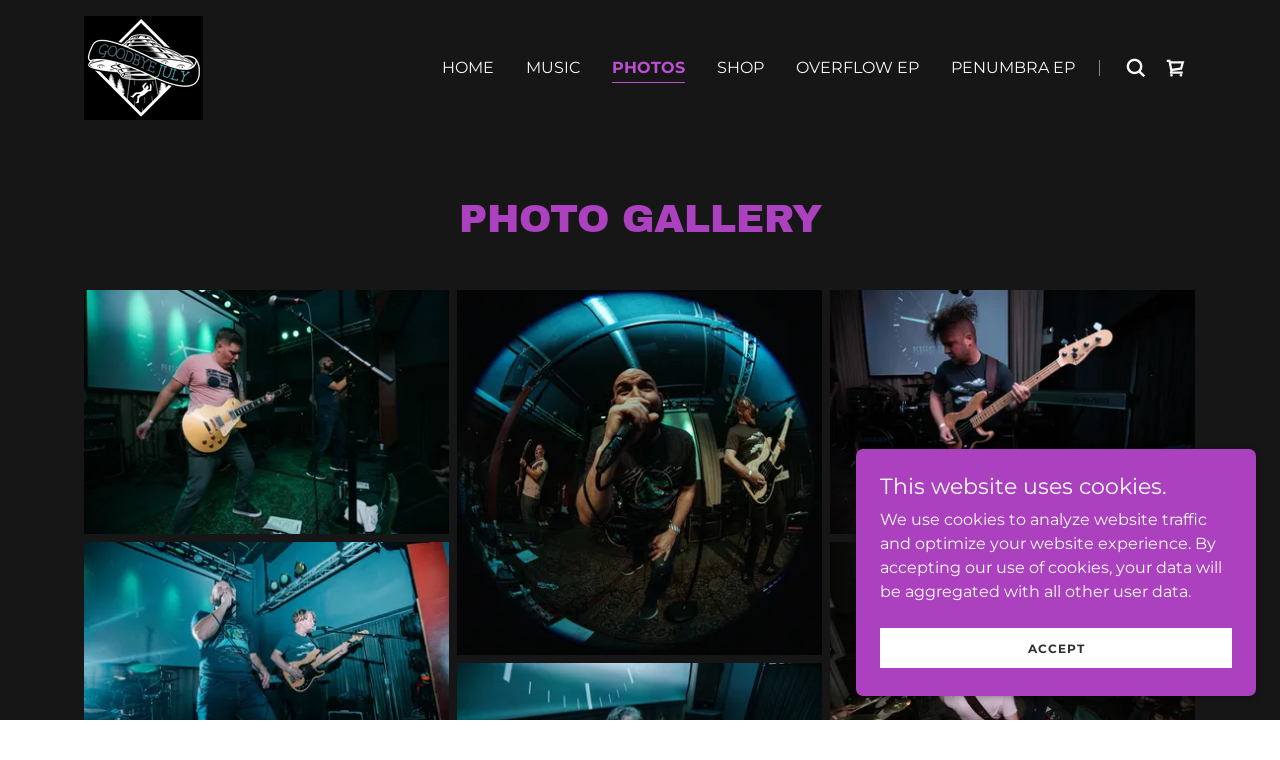

--- FILE ---
content_type: text/html;charset=utf-8
request_url: https://goodbyejulyband.com/photos
body_size: 13655
content:
<!DOCTYPE html><html lang="en-US"><head><meta charSet="utf-8"/><meta http-equiv="X-UA-Compatible" content="IE=edge"/><meta name="viewport" content="width=device-width, initial-scale=1"/><title>Photos</title><meta name="author" content="Goodbye July"/><meta name="generator" content="Starfield Technologies; Go Daddy Website Builder 8.0.0000"/><link rel="manifest" href="/manifest.webmanifest"/><link rel="apple-touch-icon" sizes="57x57" href="//isteam.wsimg.com/ip/487fa8ce-116d-4253-b8e7-7ea069b0305e/UFO%20New%20Logo.jpg/:/rs=w:57,h:57,m"/><link rel="apple-touch-icon" sizes="60x60" href="//isteam.wsimg.com/ip/487fa8ce-116d-4253-b8e7-7ea069b0305e/UFO%20New%20Logo.jpg/:/rs=w:60,h:60,m"/><link rel="apple-touch-icon" sizes="72x72" href="//isteam.wsimg.com/ip/487fa8ce-116d-4253-b8e7-7ea069b0305e/UFO%20New%20Logo.jpg/:/rs=w:72,h:72,m"/><link rel="apple-touch-icon" sizes="114x114" href="//isteam.wsimg.com/ip/487fa8ce-116d-4253-b8e7-7ea069b0305e/UFO%20New%20Logo.jpg/:/rs=w:114,h:114,m"/><link rel="apple-touch-icon" sizes="120x120" href="//isteam.wsimg.com/ip/487fa8ce-116d-4253-b8e7-7ea069b0305e/UFO%20New%20Logo.jpg/:/rs=w:120,h:120,m"/><link rel="apple-touch-icon" sizes="144x144" href="//isteam.wsimg.com/ip/487fa8ce-116d-4253-b8e7-7ea069b0305e/UFO%20New%20Logo.jpg/:/rs=w:144,h:144,m"/><link rel="apple-touch-icon" sizes="152x152" href="//isteam.wsimg.com/ip/487fa8ce-116d-4253-b8e7-7ea069b0305e/UFO%20New%20Logo.jpg/:/rs=w:152,h:152,m"/><link rel="apple-touch-icon" sizes="180x180" href="//isteam.wsimg.com/ip/487fa8ce-116d-4253-b8e7-7ea069b0305e/UFO%20New%20Logo.jpg/:/rs=w:180,h:180,m"/><meta property="og:url" content="https://goodbyejulyband.com/photos"/>
<meta property="og:site_name" content="Goodbye July"/>
<meta property="og:title" content="Photos"/>
<meta property="og:type" content="website"/>
<meta property="og:image" content="https://img1.wsimg.com/isteam/ip/487fa8ce-116d-4253-b8e7-7ea069b0305e/cabe36e1-1f83-43cd-86ab-e4378f61bf49.jpg"/>
<meta property="og:locale" content="en_US"/>
<meta name="twitter:card" content="summary"/>
<meta name="twitter:title" content="Goodbye July"/>
<meta name="twitter:image" content="https://img1.wsimg.com/isteam/ip/487fa8ce-116d-4253-b8e7-7ea069b0305e/cabe36e1-1f83-43cd-86ab-e4378f61bf49.jpg"/>
<meta name="twitter:image:alt" content="Goodbye July"/>
<meta name="theme-color" content="#AB41BF"/><style data-inline-fonts>/* latin-ext */
@font-face {
  font-family: 'Archivo Black';
  font-style: normal;
  font-weight: 400;
  font-display: swap;
  src: url(https://img1.wsimg.com/gfonts/s/archivoblack/v23/HTxqL289NzCGg4MzN6KJ7eW6CYKF_i7y.woff2) format('woff2');
  unicode-range: U+0100-02BA, U+02BD-02C5, U+02C7-02CC, U+02CE-02D7, U+02DD-02FF, U+0304, U+0308, U+0329, U+1D00-1DBF, U+1E00-1E9F, U+1EF2-1EFF, U+2020, U+20A0-20AB, U+20AD-20C0, U+2113, U+2C60-2C7F, U+A720-A7FF;
}
/* latin */
@font-face {
  font-family: 'Archivo Black';
  font-style: normal;
  font-weight: 400;
  font-display: swap;
  src: url(https://img1.wsimg.com/gfonts/s/archivoblack/v23/HTxqL289NzCGg4MzN6KJ7eW6CYyF_g.woff2) format('woff2');
  unicode-range: U+0000-00FF, U+0131, U+0152-0153, U+02BB-02BC, U+02C6, U+02DA, U+02DC, U+0304, U+0308, U+0329, U+2000-206F, U+20AC, U+2122, U+2191, U+2193, U+2212, U+2215, U+FEFF, U+FFFD;
}

/* cyrillic-ext */
@font-face {
  font-family: 'Montserrat';
  font-style: normal;
  font-weight: 400;
  font-display: swap;
  src: url(https://img1.wsimg.com/gfonts/s/montserrat/v31/JTUSjIg1_i6t8kCHKm459WRhyzbi.woff2) format('woff2');
  unicode-range: U+0460-052F, U+1C80-1C8A, U+20B4, U+2DE0-2DFF, U+A640-A69F, U+FE2E-FE2F;
}
/* cyrillic */
@font-face {
  font-family: 'Montserrat';
  font-style: normal;
  font-weight: 400;
  font-display: swap;
  src: url(https://img1.wsimg.com/gfonts/s/montserrat/v31/JTUSjIg1_i6t8kCHKm459W1hyzbi.woff2) format('woff2');
  unicode-range: U+0301, U+0400-045F, U+0490-0491, U+04B0-04B1, U+2116;
}
/* vietnamese */
@font-face {
  font-family: 'Montserrat';
  font-style: normal;
  font-weight: 400;
  font-display: swap;
  src: url(https://img1.wsimg.com/gfonts/s/montserrat/v31/JTUSjIg1_i6t8kCHKm459WZhyzbi.woff2) format('woff2');
  unicode-range: U+0102-0103, U+0110-0111, U+0128-0129, U+0168-0169, U+01A0-01A1, U+01AF-01B0, U+0300-0301, U+0303-0304, U+0308-0309, U+0323, U+0329, U+1EA0-1EF9, U+20AB;
}
/* latin-ext */
@font-face {
  font-family: 'Montserrat';
  font-style: normal;
  font-weight: 400;
  font-display: swap;
  src: url(https://img1.wsimg.com/gfonts/s/montserrat/v31/JTUSjIg1_i6t8kCHKm459Wdhyzbi.woff2) format('woff2');
  unicode-range: U+0100-02BA, U+02BD-02C5, U+02C7-02CC, U+02CE-02D7, U+02DD-02FF, U+0304, U+0308, U+0329, U+1D00-1DBF, U+1E00-1E9F, U+1EF2-1EFF, U+2020, U+20A0-20AB, U+20AD-20C0, U+2113, U+2C60-2C7F, U+A720-A7FF;
}
/* latin */
@font-face {
  font-family: 'Montserrat';
  font-style: normal;
  font-weight: 400;
  font-display: swap;
  src: url(https://img1.wsimg.com/gfonts/s/montserrat/v31/JTUSjIg1_i6t8kCHKm459Wlhyw.woff2) format('woff2');
  unicode-range: U+0000-00FF, U+0131, U+0152-0153, U+02BB-02BC, U+02C6, U+02DA, U+02DC, U+0304, U+0308, U+0329, U+2000-206F, U+20AC, U+2122, U+2191, U+2193, U+2212, U+2215, U+FEFF, U+FFFD;
}
/* cyrillic-ext */
@font-face {
  font-family: 'Montserrat';
  font-style: normal;
  font-weight: 700;
  font-display: swap;
  src: url(https://img1.wsimg.com/gfonts/s/montserrat/v31/JTUSjIg1_i6t8kCHKm459WRhyzbi.woff2) format('woff2');
  unicode-range: U+0460-052F, U+1C80-1C8A, U+20B4, U+2DE0-2DFF, U+A640-A69F, U+FE2E-FE2F;
}
/* cyrillic */
@font-face {
  font-family: 'Montserrat';
  font-style: normal;
  font-weight: 700;
  font-display: swap;
  src: url(https://img1.wsimg.com/gfonts/s/montserrat/v31/JTUSjIg1_i6t8kCHKm459W1hyzbi.woff2) format('woff2');
  unicode-range: U+0301, U+0400-045F, U+0490-0491, U+04B0-04B1, U+2116;
}
/* vietnamese */
@font-face {
  font-family: 'Montserrat';
  font-style: normal;
  font-weight: 700;
  font-display: swap;
  src: url(https://img1.wsimg.com/gfonts/s/montserrat/v31/JTUSjIg1_i6t8kCHKm459WZhyzbi.woff2) format('woff2');
  unicode-range: U+0102-0103, U+0110-0111, U+0128-0129, U+0168-0169, U+01A0-01A1, U+01AF-01B0, U+0300-0301, U+0303-0304, U+0308-0309, U+0323, U+0329, U+1EA0-1EF9, U+20AB;
}
/* latin-ext */
@font-face {
  font-family: 'Montserrat';
  font-style: normal;
  font-weight: 700;
  font-display: swap;
  src: url(https://img1.wsimg.com/gfonts/s/montserrat/v31/JTUSjIg1_i6t8kCHKm459Wdhyzbi.woff2) format('woff2');
  unicode-range: U+0100-02BA, U+02BD-02C5, U+02C7-02CC, U+02CE-02D7, U+02DD-02FF, U+0304, U+0308, U+0329, U+1D00-1DBF, U+1E00-1E9F, U+1EF2-1EFF, U+2020, U+20A0-20AB, U+20AD-20C0, U+2113, U+2C60-2C7F, U+A720-A7FF;
}
/* latin */
@font-face {
  font-family: 'Montserrat';
  font-style: normal;
  font-weight: 700;
  font-display: swap;
  src: url(https://img1.wsimg.com/gfonts/s/montserrat/v31/JTUSjIg1_i6t8kCHKm459Wlhyw.woff2) format('woff2');
  unicode-range: U+0000-00FF, U+0131, U+0152-0153, U+02BB-02BC, U+02C6, U+02DA, U+02DC, U+0304, U+0308, U+0329, U+2000-206F, U+20AC, U+2122, U+2191, U+2193, U+2212, U+2215, U+FEFF, U+FFFD;
}
</style><style>.x{-ms-text-size-adjust:100%;-webkit-text-size-adjust:100%;-webkit-tap-highlight-color:rgba(0,0,0,0);margin:0;box-sizing:border-box}.x *,.x :after,.x :before{box-sizing:inherit}.x-el a[href^="mailto:"]:not(.x-el),.x-el a[href^="tel:"]:not(.x-el){color:inherit;font-size:inherit;text-decoration:inherit}.x-el-article,.x-el-aside,.x-el-details,.x-el-figcaption,.x-el-figure,.x-el-footer,.x-el-header,.x-el-hgroup,.x-el-main,.x-el-menu,.x-el-nav,.x-el-section,.x-el-summary{display:block}.x-el-audio,.x-el-canvas,.x-el-progress,.x-el-video{display:inline-block;vertical-align:baseline}.x-el-audio:not([controls]){display:none;height:0}.x-el-template{display:none}.x-el-a{background-color:transparent;color:inherit}.x-el-a:active,.x-el-a:hover{outline:0}.x-el-abbr[title]{border-bottom:1px dotted}.x-el-b,.x-el-strong{font-weight:700}.x-el-dfn{font-style:italic}.x-el-mark{background:#ff0;color:#000}.x-el-small{font-size:80%}.x-el-sub,.x-el-sup{font-size:75%;line-height:0;position:relative;vertical-align:baseline}.x-el-sup{top:-.5em}.x-el-sub{bottom:-.25em}.x-el-img{vertical-align:middle;border:0}.x-el-svg:not(:root){overflow:hidden}.x-el-figure{margin:0}.x-el-hr{box-sizing:content-box;height:0}.x-el-pre{overflow:auto}.x-el-code,.x-el-kbd,.x-el-pre,.x-el-samp{font-family:monospace,monospace;font-size:1em}.x-el-button,.x-el-input,.x-el-optgroup,.x-el-select,.x-el-textarea{color:inherit;font:inherit;margin:0}.x-el-button{overflow:visible}.x-el-button,.x-el-select{text-transform:none}.x-el-button,.x-el-input[type=button],.x-el-input[type=reset],.x-el-input[type=submit]{-webkit-appearance:button;cursor:pointer}.x-el-button[disabled],.x-el-input[disabled]{cursor:default}.x-el-button::-moz-focus-inner,.x-el-input::-moz-focus-inner{border:0;padding:0}.x-el-input{line-height:normal}.x-el-input[type=checkbox],.x-el-input[type=radio]{box-sizing:border-box;padding:0}.x-el-input[type=number]::-webkit-inner-spin-button,.x-el-input[type=number]::-webkit-outer-spin-button{height:auto}.x-el-input[type=search]{-webkit-appearance:textfield;box-sizing:content-box}.x-el-input[type=search]::-webkit-search-cancel-button,.x-el-input[type=search]::-webkit-search-decoration{-webkit-appearance:none}.x-el-textarea{border:0}.x-el-fieldset{border:1px solid silver;margin:0 2px;padding:.35em .625em .75em}.x-el-legend{border:0;padding:0}.x-el-textarea{overflow:auto}.x-el-optgroup{font-weight:700}.x-el-table{border-collapse:collapse;border-spacing:0}.x-el-td,.x-el-th{padding:0}.x{-webkit-font-smoothing:antialiased}.x-el-hr{border:0}.x-el-fieldset,.x-el-input,.x-el-select,.x-el-textarea{margin-top:0;margin-bottom:0}.x-el-fieldset,.x-el-input[type=email],.x-el-input[type=text],.x-el-textarea{width:100%}.x-el-label{vertical-align:middle}.x-el-input{border-style:none;padding:.5em;vertical-align:middle}.x-el-select:not([multiple]){vertical-align:middle}.x-el-textarea{line-height:1.75;padding:.5em}.x-el.d-none{display:none!important}.sideline-footer{margin-top:auto}@-webkit-keyframes loaderscale{0%{transform:scale(1);opacity:1}45%{transform:scale(.1);opacity:.7}80%{transform:scale(1);opacity:1}}@keyframes loaderscale{0%{transform:scale(1);opacity:1}45%{transform:scale(.1);opacity:.7}80%{transform:scale(1);opacity:1}}.x-loader svg{display:inline-block}.x-loader svg:first-child{-webkit-animation:loaderscale .75s cubic-bezier(.2,.68,.18,1.08) -.24s infinite;animation:loaderscale .75s cubic-bezier(.2,.68,.18,1.08) -.24s infinite}.x-loader svg:nth-child(2){-webkit-animation:loaderscale .75s cubic-bezier(.2,.68,.18,1.08) -.12s infinite;animation:loaderscale .75s cubic-bezier(.2,.68,.18,1.08) -.12s infinite}.x-loader svg:nth-child(3){-webkit-animation:loaderscale .75s cubic-bezier(.2,.68,.18,1.08) 0s infinite;animation:loaderscale .75s cubic-bezier(.2,.68,.18,1.08) 0s infinite}.x-icon>svg{transition:transform .33s ease-in-out}.x-icon>svg.rotate-90{transform:rotate(-90deg)}.x-icon>svg.rotate90{transform:rotate(90deg)}.x-icon>svg.rotate-180{transform:rotate(-180deg)}.x-icon>svg.rotate180{transform:rotate(180deg)}.x-rt:after{content:"";clear:both}.x-rt ol,.x-rt ul{text-align:left}.x-rt p{margin:0}.x-rt br{clear:both}.mte-inline-block{display:inline-block}@media only screen and (min-device-width:1025px){:root select,_::-webkit-full-page-media,_:future{font-family:sans-serif!important}}

</style>
<style>/*
Copyright 2017 The Archivo Black Project Authors (https://github.com/Omnibus-Type/ArchivoBlack)

This Font Software is licensed under the SIL Open Font License, Version 1.1.
This license is copied below, and is also available with a FAQ at: http://scripts.sil.org/OFL

—————————————————————————————-
SIL OPEN FONT LICENSE Version 1.1 - 26 February 2007
—————————————————————————————-
*/

/*
Copyright 2011 The Montserrat Project Authors (https://github.com/JulietaUla/Montserrat)

This Font Software is licensed under the SIL Open Font License, Version 1.1.
This license is copied below, and is also available with a FAQ at: http://scripts.sil.org/OFL

—————————————————————————————-
SIL OPEN FONT LICENSE Version 1.1 - 26 February 2007
—————————————————————————————-
*/
</style>
<style data-glamor="cxs-default-sheet">.x .c1-1{letter-spacing:normal}.x .c1-2{text-transform:none}.x .c1-3{background-color:rgb(255, 255, 255)}.x .c1-4{width:100%}.x .c1-5 > div{position:relative}.x .c1-6 > div{overflow:hidden}.x .c1-7 > div{margin-top:auto}.x .c1-8 > div{margin-right:auto}.x .c1-9 > div{margin-bottom:auto}.x .c1-a > div{margin-left:auto}.x .c1-b{font-family:'Montserrat', arial, sans-serif}.x .c1-c{font-size:16px}.x .c1-h{background-color:rgb(22, 22, 22)}.x .c1-i{padding-top:56px}.x .c1-j{padding-bottom:56px}.x .c1-k{padding:0px !important}.x .c1-n{position:relative}.x .c1-o{overflow:visible}.x .c1-p .sticky-animate{background-color:rgba(22, 22, 22, 0.9)}.x .c1-q{padding-top:8px}.x .c1-r{padding-bottom:8px}.x .c1-s{z-index:11}.x .c1-v{margin-left:auto}.x .c1-w{margin-right:auto}.x .c1-x{padding-left:24px}.x .c1-y{padding-right:24px}.x .c1-z{max-width:100%}.x .c1-10{padding-top:0px !important}.x .c1-11{padding-bottom:0px !important}.x .c1-16{display:flex}.x .c1-17{box-sizing:border-box}.x .c1-18{flex-direction:row}.x .c1-19{flex-wrap:nowrap}.x .c1-1a{margin-top:0}.x .c1-1b{margin-right:-12px}.x .c1-1c{margin-bottom:0}.x .c1-1d{margin-left:-12px}.x .c1-1e{align-items:center}.x .c1-1k{flex-grow:0}.x .c1-1l{flex-shrink:1}.x .c1-1m{flex-basis:10%}.x .c1-1n{padding-top:0}.x .c1-1o{padding-right:0}.x .c1-1p{padding-bottom:0}.x .c1-1q{padding-left:12px}.x .c1-1v{letter-spacing:inherit}.x .c1-1w{text-transform:inherit}.x .c1-1x{text-decoration:none}.x .c1-1y{word-wrap:break-word}.x .c1-1z{overflow-wrap:break-word}.x .c1-20{cursor:pointer}.x .c1-21{justify-content:flex-start}.x .c1-22{border-top:0px}.x .c1-23{border-right:0px}.x .c1-24{border-bottom:0px}.x .c1-25{border-left:0px}.x .c1-26{color:rgb(247, 247, 247)}.x .c1-27{margin-left:0}.x .c1-28{font-weight:inherit}.x .c1-29:hover{color:rgb(190, 78, 212)}.x .c1-2a:active{color:rgb(238, 209, 246)}.x .c1-2b{color:inherit}.x .c1-2c{display:inline-block}.x .c1-2d{vertical-align:top}.x .c1-2e{padding-top:6px}.x .c1-2f{padding-right:6px}.x .c1-2g{padding-bottom:6px}.x .c1-2h{padding-left:6px}.x .c1-2i{flex-grow:1}.x .c1-2j{flex-basis:80%}.x .c1-2k{padding-right:12px}.x .c1-2l{text-align:center}.x .c1-2m{text-transform:uppercase}.x .c1-2n{font-family:'Archivo Black', arial, sans-serif}.x .c1-2o{max-width:calc(100% - 0.1px)}.x .c1-2p{font-size:14px}.x .c1-2y{display:inline}.x .c1-2z{width:auto}.x .c1-30{color:rgb(190, 78, 212)}.x .c1-31:hover{color:rgb(226, 172, 240)}.x .c1-32{padding-left:0px}.x .c1-33{[object -object]:0px}.x .c1-34{vertical-align:middle}.x .c1-35{aspect-ratio:1.1464397671294222 / 1}.x .c1-36{object-fit:contain}.x .c1-37{height:80px}.x .c1-38{background-color:transparent}.x .c1-39{transition:max-height .5s}.x .c1-3a{border-radius:0px}.x .c1-3s{justify-content:flex-end}.x .c1-3t{line-height:0}.x .c1-3w{font-size:12px}.x .c1-41{font-weight:400}.x .c1-42:active{color:rgb(190, 78, 212)}.x .c1-43{display:none}.x .c1-45{flex-shrink:0}.x .c1-46{flex-basis:auto}.x .c1-47{max-width:33%}.x .c1-48{text-align:left}.x .c1-49{max-width:none}.x .c1-4a{line-height:24px}.x .c1-4b{margin-right:0}.x .c1-4c{-webkit-margin-before:0}.x .c1-4d{-webkit-margin-after:0}.x .c1-4e{-webkit-padding-start:0}.x .c1-4f{color:rgb(164, 164, 164)}.x .c1-4g{margin-bottom:none}.x .c1-4h{list-style:none}.x .c1-4i{padding-left:32px}.x .c1-4j{white-space:nowrap}.x .c1-4k{visibility:hidden}.x .c1-4l:first-child{margin-left:0}.x .c1-4m:first-child{padding-left:0}.x .c1-4n{display:block}.x .c1-4o{margin-left:-6px}.x .c1-4p{margin-right:-6px}.x .c1-4q{margin-top:-6px}.x .c1-4r{margin-bottom:-6px}.x .c1-4s{border-bottom-style:solid}.x .c1-4t{padding-bottom:2px}.x .c1-4u{margin-bottom:-3px}.x .c1-4v{border-top-width:1px}.x .c1-4w{border-right-width:1px}.x .c1-4x{border-bottom-width:1px}.x .c1-4y{border-left-width:1px}.x .c1-4z{font-weight:700}.x .c1-50{transition:transform .33s ease-in-out}.x .c1-51{transform:rotate(0deg)}.x .c1-52{border-radius:4px}.x .c1-53{box-shadow:0 3px 6px 3px rgba(0,0,0,0.24)}.x .c1-54{padding-top:16px}.x .c1-55{padding-bottom:16px}.x .c1-56{padding-left:16px}.x .c1-57{padding-right:16px}.x .c1-58{position:absolute}.x .c1-59{right:0px}.x .c1-5a{top:32px}.x .c1-5b{max-height:45vh}.x .c1-5c{overflow-y:auto}.x .c1-5d{z-index:3}.x .c1-5g:last-child{margin-bottom:0}.x .c1-5h{margin-top:8px}.x .c1-5i{margin-bottom:8px}.x .c1-5j{line-height:1.5}.x .c1-5l{width:1px}.x .c1-5m{background-color:rgb(137, 137, 137)}.x .c1-5n{height:1em}.x .c1-5o{margin-right:16px}.x .c1-5p{width:40px}.x .c1-5q{transform:translateY(-50%)}.x .c1-5r{left:0px}.x .c1-5s{top:calc(50%)}.x .c1-5u{background-color:rgba(22, 22, 22, 0.9)}.x .c1-5v{position:fixed}.x .c1-5w{top:0px}.x .c1-5x{height:100%}.x .c1-5y{max-width:0px}.x .c1-5z{z-index:10002}.x .c1-60{-webkit-overflow-scrolling:touch}.x .c1-61{transition:max-width .3s ease-in-out}.x .c1-62{left:0px}.x .c1-63{right:unset}.x .c1-64{overflow:hidden}.x .c1-65{flex-direction:column}.x .c1-66{line-height:1.3em}.x .c1-67{font-style:normal}.x .c1-68{top:15px}.x .c1-69{right:15px}.x .c1-6a{font-size:28px}.x .c1-6b:hover{color:rgb(171, 65, 191)}.x .c1-6g{overflow-x:hidden}.x .c1-6h{overscroll-behavior:none}.x .c1-6i{border-color:rgba(76, 76, 76, 0.5)}.x .c1-6j{border-bottom-width:1px}.x .c1-6k:last-child{border-bottom:0}.x .c1-6l{min-width:200px}.x .c1-6m{justify-content:space-between}.x .c1-6n{font-size:22px}.x .c1-6t{height:auto}.x .c1-6z{background-color:rgba(255, 255, 255, 0.15)}.x .c1-70{border-color:rgb(255, 255, 255)}.x .c1-71{border-top-width:0}.x .c1-72{border-right-width:0}.x .c1-73{border-bottom-width:0}.x .c1-74{border-left-width:0}.x .c1-75{padding-left:40px}.x .c1-76{padding-right:40px}.x .c1-77{border-style:solid}.x .c1-78{color:rgb(171, 171, 171)}.x .c1-79::placeholder{color:inherit}.x .c1-7a:focus{outline:none}.x .c1-7b:focus{box-shadow:inset 0 0 0 1px currentColor}.x .c1-7c::-webkit-input-placeholder{color:inherit}.x .c1-7k{min-height:none}.x .c1-7l{line-height:1.4}.x .c1-7m{margin-bottom:40px}.x .c1-7n{color:rgb(171, 65, 191)}.x .c1-7t{font-size:unset}.x .c1-7u{font-family:unset}.x .c1-7v{letter-spacing:unset}.x .c1-7w{text-transform:unset}.x .c1-7x{margin-left:-4px}.x .c1-7y{margin-right:-4px}.x .c1-7z{width:calc(100% - 0.5px) !important}.x .c1-80{width:50%}.x .c1-81{padding-top:4px}.x .c1-82{padding-right:4px}.x .c1-83{padding-bottom:4px}.x .c1-84{padding-left:4px}.x .c1-86{aspect-ratio:auto}.x .c1-87{opacity:0}.x .c1-88{transition:opacity 1s}.x .c1-89{aspect-ratio:1 / 1}.x .c1-8a{aspect-ratio:1.4997070884592854 / 1}.x .c1-8b{padding-top:40px}.x .c1-8c > :nth-child(2){margin-left:.25em}.x .c1-8d{justify-content:center}.x .c1-8e{padding-left:none}.x .c1-8f{padding-right:none}.x .c1-8g{padding-top:none}.x .c1-8h{flex-wrap:wrap}.x .c1-8i{margin-bottom:24px}.x .c1-8j{color:rgb(169, 169, 169)}.x .c1-8k{font-size:inherit !important}.x .c1-8l{line-height:inherit}.x .c1-8m{font-style:italic}.x .c1-8n{text-decoration:line-through}.x .c1-8o{text-decoration:underline}.x .c1-8p{border-color:rgb(42, 42, 42)}.x .c1-8q{width:50px}.x .c1-8r{right:0px}.x .c1-8s{z-index:10000}.x .c1-8t{background-color:rgb(171, 65, 191)}.x .c1-8u{transition:all 1s ease-in}.x .c1-8v{box-shadow:0 2px 6px 0px rgba(0,0,0,0.3)}.x .c1-8w{contain:content}.x .c1-8x{bottom:-500px}.x .c1-8y{padding-top:24px}.x .c1-8z{padding-bottom:24px}.x .c1-97{line-height:1.25}.x .c1-98{color:rgb(255, 255, 255)}.x .c1-99{max-height:300px}.x .c1-9b{letter-spacing:1px}.x .c1-9c{margin-top:24px}.x .c1-9d{margin-bottom:4px}.x .c1-9e{word-break:break-word}.x .c1-9f{flex-basis:50%}.x .c1-9g{border-style:none}.x .c1-9h{min-height:40px}.x .c1-9i{color:rgb(48, 48, 48)}.x .c1-9j{text-shadow:none}.x .c1-9k:nth-child(2){margin-left:24px}.x .c1-9l:hover{background-color:rgb(255, 255, 255)}</style>
<style data-glamor="cxs-xs-sheet">@media (max-width: 767px){.x .c1-l{padding-top:40px}}@media (max-width: 767px){.x .c1-m{padding-bottom:40px}}@media (max-width: 767px){.x .c1-2q{width:100%}}@media (max-width: 767px){.x .c1-2r{display:flex}}@media (max-width: 767px){.x .c1-2s{justify-content:center}}@media (max-width: 767px){.x .c1-3b{height:104px}}@media (max-width: 767px){.x .c1-3c{max-width:224px}}@media (max-width: 767px){.x .c1-3d{display:block}}@media (max-width: 767px){.x .c1-3e{max-height:80px}}@media (max-width: 767px){.x .c1-3f{margin-top:0}}@media (max-width: 767px){.x .c1-3g{margin-right:auto}}@media (max-width: 767px){.x .c1-3h{margin-bottom:0}}@media (max-width: 767px){.x .c1-3i{margin-left:auto}}@media (max-width: 767px){.x .c1-7d{font-size:16px}}@media (max-width: 767px){.x .c1-7e{top:50%}}@media (max-width: 767px){.x .c1-7f{transform:translateY(-50%)}}@media (max-width: 767px){.x .c1-7g{left:8px}}</style>
<style data-glamor="cxs-sm-sheet">@media (min-width: 768px){.x .c1-d{font-size:16px}}@media (min-width: 768px){.x .c1-12{width:100%}}@media (min-width: 768px){.x .c1-1f{margin-top:0}}@media (min-width: 768px){.x .c1-1g{margin-right:-24px}}@media (min-width: 768px){.x .c1-1h{margin-bottom:0}}@media (min-width: 768px){.x .c1-1i{margin-left:-24px}}@media (min-width: 768px){.x .c1-1r{padding-top:0}}@media (min-width: 768px){.x .c1-1s{padding-right:24px}}@media (min-width: 768px){.x .c1-1t{padding-bottom:0}}@media (min-width: 768px){.x .c1-1u{padding-left:24px}}@media (min-width: 768px) and (max-width: 1023px){.x .c1-2t{width:100%}}@media (min-width: 768px){.x .c1-2u{font-size:14px}}@media (min-width: 768px) and (max-width: 1023px){.x .c1-3j{display:block}}@media (min-width: 768px) and (max-width: 1023px){.x .c1-3k{max-height:80px}}@media (min-width: 768px) and (max-width: 1023px){.x .c1-3l{margin-top:0}}@media (min-width: 768px) and (max-width: 1023px){.x .c1-3m{margin-right:auto}}@media (min-width: 768px) and (max-width: 1023px){.x .c1-3n{margin-bottom:0}}@media (min-width: 768px) and (max-width: 1023px){.x .c1-3o{margin-left:auto}}@media (min-width: 768px){.x .c1-3x{font-size:12px}}@media (min-width: 768px) and (max-width: 1023px){.x .c1-5f{right:0px}}@media (min-width: 768px){.x .c1-6c{font-size:30px}}@media (min-width: 768px){.x .c1-6o{font-size:22px}}@media (min-width: 768px) and (max-width: 1023px){.x .c1-7h{top:50%}}@media (min-width: 768px) and (max-width: 1023px){.x .c1-7i{transform:translateY(-50%)}}@media (min-width: 768px) and (max-width: 1023px){.x .c1-7j{left:8px}}@media (min-width: 768px){.x .c1-7o{font-size:33px}}@media (min-width: 768px){.x .c1-90{width:400px}}@media (min-width: 768px){.x .c1-91{max-height:500px}}@media (min-width: 768px){.x .c1-92{border-radius:7px}}@media (min-width: 768px){.x .c1-93{margin-top:24px}}@media (min-width: 768px){.x .c1-94{margin-right:24px}}@media (min-width: 768px){.x .c1-95{margin-bottom:24px}}@media (min-width: 768px){.x .c1-96{margin-left:24px}}@media (min-width: 768px){.x .c1-9a{max-height:140px}}@media (min-width: 768px){.x .c1-9m{width:auto}}</style>
<style data-glamor="cxs-md-sheet">@media (min-width: 1024px){.x .c1-e{font-size:16px}}@media (min-width: 1024px){.x .c1-t{padding-top:16px}}@media (min-width: 1024px){.x .c1-u{padding-bottom:16px}}@media (min-width: 1024px){.x .c1-13{width:984px}}@media (min-width: 1024px){.x .c1-1j{display:none}}@media (min-width: 1024px){.x .c1-2v{font-size:14px}}@media (min-width: 1024px){.x .c1-3p{height:104px}}@media (min-width: 1024px){.x .c1-3q{width:auto}}@media (min-width: 1024px){.x .c1-3r{max-height:104px}}@media (min-width: 1024px){.x .c1-3u > :first-child{margin-left:0px}}@media (min-width: 1024px){.x .c1-3v{justify-content:inherit}}@media (min-width: 1024px){.x .c1-3y{font-size:12px}}@media (min-width: 1024px){.x .c1-44{display:flex}}@media (min-width: 1024px) and (max-width: 1279px){.x .c1-5e{right:0px}}@media (min-width: 1024px){.x .c1-5k > :first-child{margin-left:24px}}@media (min-width: 1024px){.x .c1-5t{left:0px}}@media (min-width: 1024px){.x .c1-6d{font-size:30px}}@media (min-width: 1024px){.x .c1-6p{min-width:300px}}@media (min-width: 1024px){.x .c1-6q{font-size:22px}}@media (min-width: 1024px){.x .c1-6u{position:relative}}@media (min-width: 1024px){.x .c1-6v{margin-top:0}}@media (min-width: 1024px){.x .c1-6w{margin-right:0}}@media (min-width: 1024px){.x .c1-6x{margin-bottom:0}}@media (min-width: 1024px){.x .c1-6y{margin-left:0}}@media (min-width: 1024px){.x .c1-7p{text-align:center}}@media (min-width: 1024px){.x .c1-7q{font-size:33px}}@media (min-width: 1024px){.x .c1-85{width:33.3333%}}</style>
<style data-glamor="cxs-lg-sheet">@media (min-width: 1280px){.x .c1-f{font-size:16px}}@media (min-width: 1280px){.x .c1-14{width:1160px}}@media (min-width: 1280px){.x .c1-2w{font-size:14px}}@media (min-width: 1280px){.x .c1-3z{font-size:12px}}@media (min-width: 1280px){.x .c1-6e{font-size:32px}}@media (min-width: 1280px){.x .c1-6r{font-size:22px}}@media (min-width: 1280px){.x .c1-7r{font-size:39px}}</style>
<style data-glamor="cxs-xl-sheet">@media (min-width: 1536px){.x .c1-g{font-size:18px}}@media (min-width: 1536px){.x .c1-15{width:1280px}}@media (min-width: 1536px){.x .c1-2x{font-size:16px}}@media (min-width: 1536px){.x .c1-40{font-size:14px}}@media (min-width: 1536px){.x .c1-6f{font-size:36px}}@media (min-width: 1536px){.x .c1-6s{font-size:24px}}@media (min-width: 1536px){.x .c1-7s{font-size:42px}}</style>
<style>.page-inner { background-color: rgb(22, 22, 22); min-height: 100vh; }</style>
<script>"use strict";

if ('serviceWorker' in navigator) {
  window.addEventListener('load', function () {
    navigator.serviceWorker.register('/sw.js');
  });
}</script></head>
<body class="x  x-fonts-archivo-black"><div id="layout-487-fa-8-ce-116-d-4253-b-8-e-7-7-ea-069-b-0305-e" class="layout layout-layout layout-layout-layout-10 locale-en-US lang-en"><div data-ux="Page" id="page-27197" class="x-el x-el-div x-el c1-1 c1-2 c1-3 c1-4 c1-5 c1-6 c1-7 c1-8 c1-9 c1-a c1-b c1-c c1-d c1-e c1-f c1-g c1-1 c1-2 c1-b c1-c c1-d c1-e c1-f c1-g"><div data-ux="Block" class="x-el x-el-div page-inner c1-1 c1-2 c1-b c1-c c1-d c1-e c1-f c1-g"><div id="f0630f9c-9c64-4f9f-9184-44dbc9b19c00" class="widget widget-header widget-header-header-9"><div data-ux="Header" role="main" data-aid="HEADER_WIDGET" id="n-27198" class="x-el x-el-div x-el x-el c1-1 c1-2 c1-b c1-c c1-d c1-e c1-f c1-g c1-1 c1-2 c1-h c1-b c1-c c1-d c1-e c1-f c1-g c1-1 c1-2 c1-b c1-c c1-d c1-e c1-f c1-g"><div> <section data-ux="Section" data-aid="HEADER_SECTION" class="x-el x-el-section c1-1 c1-2 c1-h c1-i c1-j c1-k c1-b c1-c c1-l c1-m c1-d c1-e c1-f c1-g"><div data-ux="Block" class="x-el x-el-div c1-1 c1-2 c1-n c1-o c1-b c1-c c1-d c1-e c1-f c1-g"><div id="header_stickynav-anchor27201"></div><div data-ux="Block" class="x-el x-el-div c1-1 c1-2 c1-p c1-b c1-c c1-d c1-e c1-f c1-g"><div data-ux="Block" id="header_stickynav27200" class="x-el x-el-div c1-1 c1-2 c1-h c1-b c1-c c1-d c1-e c1-f c1-g"><nav data-ux="Block" class="x-el x-el-nav c1-1 c1-2 c1-n c1-q c1-r c1-h c1-s c1-b c1-c c1-d c1-t c1-u c1-e c1-f c1-g"><div data-ux="Container" class="x-el x-el-div c1-1 c1-2 c1-v c1-w c1-x c1-y c1-z c1-10 c1-11 c1-b c1-c c1-12 c1-d c1-13 c1-e c1-14 c1-f c1-15 c1-g"><div data-ux="Grid" class="x-el x-el-div c1-1 c1-2 c1-16 c1-17 c1-18 c1-19 c1-1a c1-1b c1-1c c1-1d c1-1e c1-b c1-c c1-1f c1-1g c1-1h c1-1i c1-d c1-1j c1-e c1-f c1-g"><div data-ux="GridCell" class="x-el x-el-div c1-1 c1-2 c1-17 c1-1k c1-1l c1-1m c1-z c1-1n c1-1o c1-1p c1-1q c1-b c1-c c1-1r c1-1s c1-1t c1-1u c1-d c1-e c1-f c1-g"><div data-ux="Element" id="bs-1" class="x-el x-el-div c1-1 c1-2 c1-b c1-c c1-d c1-e c1-f c1-g"><a rel="" role="button" aria-haspopup="menu" data-ux="LinkDropdown" data-toggle-ignore="true" id="27202" aria-expanded="false" toggleId="n-27198-navId-mobile" icon="hamburger" data-edit-interactive="true" data-aid="HAMBURGER_MENU_LINK" aria-label="Hamburger Site Navigation Icon" href="#" data-typography="LinkAlpha" class="x-el x-el-a c1-1v c1-1w c1-1x c1-1y c1-1z c1-16 c1-20 c1-1e c1-21 c1-22 c1-23 c1-24 c1-25 c1-26 c1-27 c1-b c1-c c1-28 c1-29 c1-2a c1-d c1-1j c1-e c1-f c1-g" data-tccl="ux2.HEADER.header9.Section.Default.Link.Dropdown.27203.click,click"><svg viewBox="0 0 24 24" fill="currentColor" width="40px" height="40px" data-ux="IconHamburger" class="x-el x-el-svg c1-1 c1-2 c1-2b c1-2c c1-2d c1-2e c1-2f c1-2g c1-2h c1-b c1-c c1-d c1-e c1-f c1-g"><g><path fill-rule="evenodd" d="M4 8h16V6H4z"></path><path fill-rule="evenodd" d="M4 13.096h16v-2.001H4z"></path><path fill-rule="evenodd" d="M4 18.346h16v-2H4z"></path></g></svg></a></div></div><div data-ux="GridCell" class="x-el x-el-div c1-1 c1-2 c1-17 c1-2i c1-1l c1-2j c1-z c1-1n c1-2k c1-1p c1-1q c1-16 c1-2l c1-1z c1-b c1-c c1-1r c1-1s c1-1t c1-1u c1-d c1-e c1-f c1-g"><div data-ux="Block" data-aid="HEADER_LOGO_RENDERED" class="x-el x-el-div c1-2m c1-2c c1-2n c1-2o c1-2p c1-2q c1-2r c1-2s c1-2t c1-2u c1-2v c1-2w c1-2x"><a rel="" role="link" aria-haspopup="menu" data-ux="Link" data-page="341a18b6-0f2d-4f1f-9844-70c7e399cefc" title="Goodbye July" href="/" data-typography="LinkAlpha" class="x-el x-el-a c1-1v c1-1w c1-1x c1-1y c1-1z c1-2y c1-20 c1-22 c1-23 c1-24 c1-25 c1-z c1-2z c1-b c1-30 c1-c c1-28 c1-31 c1-2a c1-d c1-e c1-f c1-g" data-tccl="ux2.HEADER.header9.Logo.Default.Link.Default.27204.click,click"><div data-ux="Block" class="x-el x-el-div c1-1 c1-2 c1-2c c1-1n c1-1o c1-1p c1-32 c1-33 c1-b c1-c c1-d c1-e c1-f c1-g"><img src="//isteam.wsimg.com/ip/487fa8ce-116d-4253-b8e7-7ea069b0305e/UFO%20New%20Logo.jpg/:/rs=h:104,cg:true,m/qt=q:95" srcSet="//isteam.wsimg.com/ip/487fa8ce-116d-4253-b8e7-7ea069b0305e/UFO%20New%20Logo.jpg/:/rs=w:119,h:104,cg:true,m/cr=w:119,h:104/qt=q:95, //isteam.wsimg.com/ip/487fa8ce-116d-4253-b8e7-7ea069b0305e/UFO%20New%20Logo.jpg/:/rs=w:238,h:208,cg:true,m/cr=w:238,h:208/qt=q:95 2x, //isteam.wsimg.com/ip/487fa8ce-116d-4253-b8e7-7ea069b0305e/UFO%20New%20Logo.jpg/:/rs=w:358,h:312,cg:true,m/cr=w:358,h:312/qt=q:95 3x" alt="Goodbye July" data-ux="ImageLogo" data-aid="HEADER_LOGO_IMAGE_RENDERED" class="x-el x-el-img c1-1 c1-2 c1-2z c1-z c1-v c1-w c1-1a c1-1c c1-34 c1-35 c1-36 c1-37 c1-38 c1-39 c1-1n c1-1o c1-1p c1-32 c1-3a c1-33 c1-b c1-c c1-3b c1-3c c1-3d c1-3e c1-3f c1-3g c1-3h c1-3i c1-3j c1-3k c1-3l c1-3m c1-3n c1-3o c1-d c1-3p c1-3q c1-3r c1-e c1-f c1-g"/></div></a></div></div><div data-ux="GridCell" class="x-el x-el-div c1-1 c1-2 c1-17 c1-2i c1-1l c1-1m c1-z c1-1n c1-2k c1-1p c1-32 c1-16 c1-3s c1-b c1-c c1-1r c1-1s c1-1t c1-1u c1-d c1-e c1-f c1-g"><div data-ux="UtilitiesMenu" id="membership2685927205-utility-menu" class="x-el x-el-div c1-1 c1-2 c1-16 c1-1e c1-3t c1-b c1-c c1-3s c1-d c1-3u c1-3v c1-e c1-f c1-g"><span data-ux="Element" class="x-el x-el-span c1-1 c1-2 c1-b c1-c c1-d c1-e c1-f c1-g"><div data-ux="Element" id="bs-2" class="x-el x-el-div c1-1 c1-2 c1-2c c1-b c1-c c1-d c1-e c1-f c1-g"><div data-ux="Block" class="x-el x-el-div c1-1 c1-2 c1-16 c1-1e c1-3w c1-b c1-3x c1-3y c1-3z c1-40"><a rel="" role="link" aria-haspopup="false" data-ux="UtilitiesMenuLink" aria-label="Shopping Cart Icon" data-page="5cb9ea17-f6d0-45dc-a76e-5c7620e5ab03" data-page-query="olsPage=cart" href="https://goodbyejulyband.com/shop?olsPage=cart" data-typography="NavAlpha" class="x-el x-el-a c1-1 c1-2m c1-1x c1-1y c1-1z c1-16 c1-20 c1-3t c1-1e c1-b c1-26 c1-c c1-41 c1-31 c1-42 c1-d c1-e c1-f c1-g" data-tccl="ux2.HEADER.header9.UtilitiesMenu.Default.Link.Default.27206.click,click"><svg viewBox="0 0 24 24" fill="currentColor" width="40px" height="40px" data-ux="UtilitiesMenuIcon" data-aid="CART_ICON_RENDER" data-typography="NavAlpha" class="x-el x-el-svg c1-1 c1-2m c1-26 c1-2c c1-34 c1-2e c1-2f c1-2g c1-2h c1-3t c1-b c1-c c1-41 c1-31 c1-42 c1-d c1-e c1-f c1-g"><path fill-rule="evenodd" d="M16.235 17.034c.634 0 1.16.527 1.16 1.164 0 .636-.526 1.164-1.16 1.164-.633 0-1.16-.528-1.16-1.164a1.17 1.17 0 0 1 1.16-1.164zm-8.118 0c.634 0 1.16.527 1.16 1.164 0 .636-.526 1.164-1.16 1.164-.634 0-1.16-.528-1.16-1.164a1.17 1.17 0 0 1 1.16-1.164zm.632-4.492l6.818-.964 1.019-3.5-8.709.081.872 4.383zm.263 2.05l-.024.47h8.727l.028 1.972H7.537a.915.915 0 0 1-.913-.916c0-.218.113-.513.404-1.051l.12-.263L5.63 6.83H4V5h3.178l.289 1.164h11.668l-1.987 7.217-8.136 1.21z"></path></svg></a></div></div></span></div></div></div><div data-ux="Grid" id="navBarId-27208" class="x-el x-el-div c1-1 c1-2 c1-43 c1-17 c1-18 c1-19 c1-1a c1-1b c1-1c c1-1d c1-21 c1-1e c1-1n c1-1p c1-b c1-c c1-1f c1-1g c1-1h c1-1i c1-d c1-44 c1-e c1-f c1-g"><div data-ux="GridCell" class="x-el x-el-div c1-1 c1-2 c1-17 c1-2i c1-45 c1-46 c1-47 c1-1n c1-2k c1-1p c1-1q c1-16 c1-1e c1-21 c1-b c1-c c1-1r c1-1s c1-1t c1-1u c1-d c1-e c1-f c1-g"><div data-ux="Block" data-aid="HEADER_LOGO_RENDERED" class="x-el x-el-div c1-2m c1-2c c1-2n c1-2o c1-48 c1-2p c1-2q c1-2r c1-2s c1-2t c1-2u c1-2v c1-2w c1-2x"><a rel="" role="link" aria-haspopup="menu" data-ux="Link" data-page="341a18b6-0f2d-4f1f-9844-70c7e399cefc" title="Goodbye July" href="/" data-typography="LinkAlpha" class="x-el x-el-a c1-1v c1-1w c1-1x c1-1y c1-1z c1-2y c1-20 c1-22 c1-23 c1-24 c1-25 c1-z c1-2z c1-b c1-30 c1-c c1-28 c1-31 c1-2a c1-d c1-e c1-f c1-g" data-tccl="ux2.HEADER.header9.Logo.Default.Link.Default.27209.click,click"><div data-ux="Block" class="x-el x-el-div c1-1 c1-2 c1-2c c1-1n c1-1o c1-1p c1-32 c1-33 c1-b c1-c c1-d c1-e c1-f c1-g"><img src="//isteam.wsimg.com/ip/487fa8ce-116d-4253-b8e7-7ea069b0305e/UFO%20New%20Logo.jpg/:/rs=h:104,cg:true,m/qt=q:95" srcSet="//isteam.wsimg.com/ip/487fa8ce-116d-4253-b8e7-7ea069b0305e/UFO%20New%20Logo.jpg/:/rs=w:119,h:104,cg:true,m/cr=w:119,h:104/qt=q:95, //isteam.wsimg.com/ip/487fa8ce-116d-4253-b8e7-7ea069b0305e/UFO%20New%20Logo.jpg/:/rs=w:238,h:208,cg:true,m/cr=w:238,h:208/qt=q:95 2x, //isteam.wsimg.com/ip/487fa8ce-116d-4253-b8e7-7ea069b0305e/UFO%20New%20Logo.jpg/:/rs=w:358,h:312,cg:true,m/cr=w:358,h:312/qt=q:95 3x" alt="Goodbye July" data-ux="ImageLogo" data-aid="HEADER_LOGO_IMAGE_RENDERED" id="logo-27207" class="x-el x-el-img c1-1 c1-2 c1-2z c1-z c1-v c1-w c1-1a c1-1c c1-34 c1-35 c1-36 c1-37 c1-38 c1-39 c1-1n c1-1o c1-1p c1-32 c1-3a c1-33 c1-b c1-c c1-3b c1-3c c1-3d c1-3e c1-3f c1-3g c1-3h c1-3i c1-3j c1-3k c1-3l c1-3m c1-3n c1-3o c1-d c1-3p c1-3q c1-3r c1-e c1-f c1-g"/></div></a></div></div><div data-ux="GridCell" class="x-el x-el-div c1-1 c1-2 c1-17 c1-2i c1-1l c1-46 c1-z c1-1n c1-2k c1-1p c1-1q c1-b c1-c c1-1r c1-1s c1-1t c1-1u c1-d c1-e c1-f c1-g"><div data-ux="Block" class="x-el x-el-div c1-1 c1-2 c1-16 c1-1e c1-3s c1-2i c1-46 c1-b c1-c c1-d c1-e c1-f c1-g"><div data-ux="Block" class="x-el x-el-div c1-1 c1-2 c1-b c1-c c1-d c1-e c1-f c1-g"><nav data-ux="Nav" data-aid="HEADER_NAV_RENDERED" role="navigation" class="x-el x-el-nav c1-1 c1-2 c1-49 c1-4a c1-b c1-c c1-d c1-e c1-f c1-g"><ul data-ux="List" id="nav-27210" class="x-el x-el-ul c1-1 c1-2 c1-1a c1-1c c1-27 c1-4b c1-4c c1-4d c1-4e c1-n c1-1n c1-1o c1-1p c1-32 c1-b c1-c c1-d c1-e c1-f c1-g"><li data-ux="ListItemInline" class="x-el x-el-li nav-item c1-1 c1-2 c1-4f c1-27 c1-4g c1-2c c1-4h c1-2d c1-4i c1-4j c1-n c1-4k c1-b c1-c c1-4l c1-4m c1-d c1-e c1-f c1-g"><a rel="" role="link" aria-haspopup="menu" data-ux="NavLink" target="" data-page="341a18b6-0f2d-4f1f-9844-70c7e399cefc" data-edit-interactive="true" aria-labelledby="nav-27210" href="/" data-typography="NavAlpha" class="x-el x-el-a c1-1 c1-2m c1-1x c1-1y c1-1z c1-4n c1-20 c1-4o c1-4p c1-4q c1-4r c1-2h c1-2f c1-2e c1-2g c1-b c1-26 c1-c c1-41 c1-31 c1-42 c1-d c1-e c1-f c1-g" data-tccl="ux2.HEADER.header9.Nav.Default.Link.Default.27212.click,click">Home</a></li><li data-ux="ListItemInline" class="x-el x-el-li nav-item c1-1 c1-2 c1-4f c1-27 c1-4g c1-2c c1-4h c1-2d c1-4i c1-4j c1-n c1-4k c1-b c1-c c1-4l c1-4m c1-d c1-e c1-f c1-g"><a rel="" role="link" aria-haspopup="false" data-ux="NavLink" target="" data-page="3f3db115-7827-4df7-b3e2-42cd4baca144" data-edit-interactive="true" aria-labelledby="nav-27210" href="/music" data-typography="NavAlpha" class="x-el x-el-a c1-1 c1-2m c1-1x c1-1y c1-1z c1-4n c1-20 c1-4o c1-4p c1-4q c1-4r c1-2h c1-2f c1-2e c1-2g c1-b c1-26 c1-c c1-41 c1-31 c1-42 c1-d c1-e c1-f c1-g" data-tccl="ux2.HEADER.header9.Nav.Default.Link.Default.27213.click,click">Music</a></li><li data-ux="ListItemInline" class="x-el x-el-li nav-item c1-1 c1-2 c1-4f c1-27 c1-4g c1-2c c1-4h c1-2d c1-4i c1-4j c1-n c1-4k c1-b c1-c c1-4l c1-4m c1-d c1-e c1-f c1-g"><a rel="" role="link" aria-haspopup="false" data-ux="NavLinkActive" target="" data-page="fd992cc2-2bc9-4bc2-ace7-ea037d2fef40" data-edit-interactive="true" aria-labelledby="nav-27210" href="/photos" data-typography="NavAlpha" class="x-el x-el-a c1-1 c1-2m c1-1x c1-1y c1-1z c1-4n c1-20 c1-4s c1-4t c1-4u c1-4v c1-4w c1-4x c1-4y c1-b c1-30 c1-c c1-4z c1-31 c1-42 c1-d c1-e c1-f c1-g" data-tccl="ux2.HEADER.header9.Nav.Default.Link.Active.27214.click,click">Photos</a></li><li data-ux="ListItemInline" class="x-el x-el-li nav-item c1-1 c1-2 c1-4f c1-27 c1-4g c1-2c c1-4h c1-2d c1-4i c1-4j c1-n c1-4k c1-b c1-c c1-4l c1-4m c1-d c1-e c1-f c1-g"><a rel="" role="link" aria-haspopup="false" data-ux="NavLink" target="" data-page="5cb9ea17-f6d0-45dc-a76e-5c7620e5ab03" data-edit-interactive="true" aria-labelledby="nav-27210" href="/shop" data-typography="NavAlpha" class="x-el x-el-a c1-1 c1-2m c1-1x c1-1y c1-1z c1-4n c1-20 c1-4o c1-4p c1-4q c1-4r c1-2h c1-2f c1-2e c1-2g c1-b c1-26 c1-c c1-41 c1-31 c1-42 c1-d c1-e c1-f c1-g" data-tccl="ux2.HEADER.header9.Nav.Default.Link.Default.27215.click,click">Shop</a></li><li data-ux="ListItemInline" class="x-el x-el-li nav-item c1-1 c1-2 c1-4f c1-27 c1-4g c1-2c c1-4h c1-2d c1-4i c1-4j c1-n c1-4k c1-b c1-c c1-4l c1-4m c1-d c1-e c1-f c1-g"><a rel="" role="link" aria-haspopup="false" data-ux="NavLink" target="" data-page="2a79eb01-6c35-4e3f-8859-dced9b769be4" data-edit-interactive="true" aria-labelledby="nav-27210" href="/overflow-ep" data-typography="NavAlpha" class="x-el x-el-a c1-1 c1-2m c1-1x c1-1y c1-1z c1-4n c1-20 c1-4o c1-4p c1-4q c1-4r c1-2h c1-2f c1-2e c1-2g c1-b c1-26 c1-c c1-41 c1-31 c1-42 c1-d c1-e c1-f c1-g" data-tccl="ux2.HEADER.header9.Nav.Default.Link.Default.27216.click,click">Overflow EP</a></li><li data-ux="ListItemInline" class="x-el x-el-li nav-item c1-1 c1-2 c1-4f c1-27 c1-4g c1-2c c1-4h c1-2d c1-4i c1-4j c1-n c1-4k c1-b c1-c c1-4l c1-4m c1-d c1-e c1-f c1-g"><a rel="" role="link" aria-haspopup="false" data-ux="NavLink" target="" data-page="88862dc1-d9ab-4f2b-9546-281304466c53" data-edit-interactive="true" aria-labelledby="nav-27210" href="/penumbra-ep" data-typography="NavAlpha" class="x-el x-el-a c1-1 c1-2m c1-1x c1-1y c1-1z c1-4n c1-20 c1-4o c1-4p c1-4q c1-4r c1-2h c1-2f c1-2e c1-2g c1-b c1-26 c1-c c1-41 c1-31 c1-42 c1-d c1-e c1-f c1-g" data-tccl="ux2.HEADER.header9.Nav.Default.Link.Default.27217.click,click">Penumbra EP</a></li><li data-ux="ListItemInline" class="x-el x-el-li nav-item c1-1 c1-2 c1-4f c1-27 c1-4g c1-2c c1-4h c1-2d c1-4i c1-4j c1-n c1-4k c1-b c1-c c1-4l c1-4m c1-d c1-e c1-f c1-g"><div data-ux="Element" id="bs-3" class="x-el x-el-div c1-1 c1-2 c1-b c1-c c1-d c1-e c1-f c1-g"><a rel="" role="button" aria-haspopup="menu" data-ux="NavLinkDropdown" data-toggle-ignore="true" id="27218" aria-expanded="false" data-aid="NAV_MORE" data-edit-interactive="true" href="#" data-typography="NavAlpha" class="x-el x-el-a c1-1 c1-2m c1-1x c1-1y c1-1z c1-16 c1-20 c1-1e c1-b c1-26 c1-c c1-41 c1-31 c1-42 c1-d c1-e c1-f c1-g" data-tccl="ux2.HEADER.header9.Nav.Default.Link.Dropdown.27219.click,click"><div style="pointer-events:none;display:flex;align-items:center" data-aid="NAV_MORE"><span style="margin-right:4px">More</span><svg viewBox="0 0 24 24" fill="currentColor" width="16" height="16" data-ux="Icon" class="x-el x-el-svg c1-1 c1-2 c1-2b c1-2c c1-50 c1-51 c1-34 c1-n c1-b c1-c c1-d c1-e c1-f c1-g"><path fill-rule="evenodd" d="M18.605 7l-6.793 7.024-6.375-7.002L4 8.467 11.768 17l.485-.501L20 8.489z"></path></svg></div></a></div><ul data-ux="Dropdown" role="menu" id="more-27211" class="x-el x-el-ul c1-1 c1-2 c1-52 c1-53 c1-h c1-54 c1-55 c1-56 c1-57 c1-58 c1-59 c1-5a c1-4j c1-5b c1-5c c1-43 c1-5d c1-b c1-c c1-5e c1-5f c1-d c1-e c1-f c1-g"><li data-ux="ListItem" role="menuitem" class="x-el x-el-li c1-1 c1-2 c1-4f c1-1c c1-4n c1-48 c1-b c1-c c1-5g c1-d c1-e c1-f c1-g"><a rel="" role="link" aria-haspopup="menu" data-ux="NavMoreMenuLink" target="" data-page="341a18b6-0f2d-4f1f-9844-70c7e399cefc" data-edit-interactive="true" aria-labelledby="more-27211" href="/" data-typography="NavAlpha" class="x-el x-el-a c1-1 c1-2m c1-1x c1-1y c1-1z c1-2c c1-20 c1-5h c1-5i c1-5j c1-b c1-26 c1-c c1-41 c1-31 c1-42 c1-d c1-e c1-f c1-g" data-tccl="ux2.HEADER.header9.Nav.MoreMenu.Link.Default.27220.click,click">Home</a></li><li data-ux="ListItem" role="menuitem" class="x-el x-el-li c1-1 c1-2 c1-4f c1-1c c1-4n c1-48 c1-b c1-c c1-5g c1-d c1-e c1-f c1-g"><a rel="" role="link" aria-haspopup="false" data-ux="NavMoreMenuLink" target="" data-page="3f3db115-7827-4df7-b3e2-42cd4baca144" data-edit-interactive="true" aria-labelledby="more-27211" href="/music" data-typography="NavAlpha" class="x-el x-el-a c1-1 c1-2m c1-1x c1-1y c1-1z c1-2c c1-20 c1-5h c1-5i c1-5j c1-b c1-26 c1-c c1-41 c1-31 c1-42 c1-d c1-e c1-f c1-g" data-tccl="ux2.HEADER.header9.Nav.MoreMenu.Link.Default.27221.click,click">Music</a></li><li data-ux="ListItem" role="menuitem" class="x-el x-el-li c1-1 c1-2 c1-4f c1-1c c1-4n c1-48 c1-b c1-c c1-5g c1-d c1-e c1-f c1-g"><a rel="" role="link" aria-haspopup="false" data-ux="NavMoreMenuLinkActive" target="" data-page="fd992cc2-2bc9-4bc2-ace7-ea037d2fef40" data-edit-interactive="true" aria-labelledby="more-27211" href="/photos" data-typography="NavAlpha" class="x-el x-el-a c1-1 c1-2m c1-1x c1-1y c1-1z c1-2c c1-20 c1-4s c1-4t c1-5i c1-4v c1-4w c1-4x c1-4y c1-5h c1-5j c1-b c1-30 c1-c c1-4z c1-31 c1-42 c1-d c1-e c1-f c1-g" data-tccl="ux2.HEADER.header9.Nav.MoreMenu.Link.Active.27222.click,click">Photos</a></li><li data-ux="ListItem" role="menuitem" class="x-el x-el-li c1-1 c1-2 c1-4f c1-1c c1-4n c1-48 c1-b c1-c c1-5g c1-d c1-e c1-f c1-g"><a rel="" role="link" aria-haspopup="false" data-ux="NavMoreMenuLink" target="" data-page="5cb9ea17-f6d0-45dc-a76e-5c7620e5ab03" data-edit-interactive="true" aria-labelledby="more-27211" href="/shop" data-typography="NavAlpha" class="x-el x-el-a c1-1 c1-2m c1-1x c1-1y c1-1z c1-2c c1-20 c1-5h c1-5i c1-5j c1-b c1-26 c1-c c1-41 c1-31 c1-42 c1-d c1-e c1-f c1-g" data-tccl="ux2.HEADER.header9.Nav.MoreMenu.Link.Default.27223.click,click">Shop</a></li><li data-ux="ListItem" role="menuitem" class="x-el x-el-li c1-1 c1-2 c1-4f c1-1c c1-4n c1-48 c1-b c1-c c1-5g c1-d c1-e c1-f c1-g"><a rel="" role="link" aria-haspopup="false" data-ux="NavMoreMenuLink" target="" data-page="2a79eb01-6c35-4e3f-8859-dced9b769be4" data-edit-interactive="true" aria-labelledby="more-27211" href="/overflow-ep" data-typography="NavAlpha" class="x-el x-el-a c1-1 c1-2m c1-1x c1-1y c1-1z c1-2c c1-20 c1-5h c1-5i c1-5j c1-b c1-26 c1-c c1-41 c1-31 c1-42 c1-d c1-e c1-f c1-g" data-tccl="ux2.HEADER.header9.Nav.MoreMenu.Link.Default.27224.click,click">Overflow EP</a></li><li data-ux="ListItem" role="menuitem" class="x-el x-el-li c1-1 c1-2 c1-4f c1-1c c1-4n c1-48 c1-b c1-c c1-5g c1-d c1-e c1-f c1-g"><a rel="" role="link" aria-haspopup="false" data-ux="NavMoreMenuLink" target="" data-page="88862dc1-d9ab-4f2b-9546-281304466c53" data-edit-interactive="true" aria-labelledby="more-27211" href="/penumbra-ep" data-typography="NavAlpha" class="x-el x-el-a c1-1 c1-2m c1-1x c1-1y c1-1z c1-2c c1-20 c1-5h c1-5i c1-5j c1-b c1-26 c1-c c1-41 c1-31 c1-42 c1-d c1-e c1-f c1-g" data-tccl="ux2.HEADER.header9.Nav.MoreMenu.Link.Default.27225.click,click">Penumbra EP</a></li></ul></li></ul></nav></div><div data-ux="Block" class="x-el x-el-div c1-1 c1-2 c1-16 c1-n c1-1e c1-1k c1-b c1-c c1-d c1-e c1-f c1-g"><div data-ux="UtilitiesMenu" id="n-2719827226-utility-menu" class="x-el x-el-div c1-1 c1-2 c1-16 c1-1e c1-3t c1-b c1-c c1-3s c1-d c1-5k c1-3v c1-e c1-f c1-g"><div data-ux="Pipe" id="n-2719827226-commerce-pipe" class="x-el x-el-div c1-1 c1-2 c1-5l c1-22 c1-23 c1-24 c1-25 c1-5m c1-5n c1-2c c1-5o c1-b c1-c c1-d c1-e c1-f c1-g"></div><div data-ux="Element" id="bs-4" class="x-el x-el-div c1-1 c1-2 c1-b c1-c c1-d c1-e c1-f c1-g"><div data-ux="Block" class="x-el x-el-div c1-1 c1-2 c1-16 c1-1e c1-b c1-c c1-d c1-e c1-f c1-g"><div data-ux="Block" data-aid="SEARCH_FORM_RENDERED" class="x-el x-el-div c1-1 c1-2 c1-5p c1-16 c1-1e c1-n c1-b c1-c c1-d c1-e c1-f c1-g"><div data-ux="Block" class="x-el x-el-div c1-1 c1-2 c1-b c1-c c1-d c1-e c1-f c1-g"><div data-ux="Block" class="x-el x-el-div c1-1 c1-2 c1-5p c1-b c1-c c1-d c1-e c1-f c1-g"><svg viewBox="0 0 24 24" fill="currentColor" width="40px" height="40px" data-ux="UtilitiesMenuIcon" data-aid="SEARCH_ICON_RENDERED" data-typography="NavAlpha" class="x-el x-el-svg c1-1 c1-2m c1-26 c1-2c c1-5q c1-34 c1-2e c1-2f c1-2g c1-2h c1-3t c1-20 c1-58 c1-o c1-5r c1-5s c1-b c1-c c1-41 c1-31 c1-42 c1-d c1-5t c1-e c1-f c1-g"><path fill-rule="evenodd" d="M16.083 14.688l3.833 3.764-1.481 1.455-3.878-3.807a6.746 6.746 0 0 1-3.808 1.167C7.028 17.267 4 14.29 4 10.633 4 6.976 7.028 4 10.75 4c3.72 0 6.748 2.976 6.748 6.633 0 1.467-.5 2.894-1.415 4.055zm-.673-4.055c0-2.52-2.09-4.569-4.66-4.569-2.57 0-4.66 2.05-4.66 4.57 0 2.519 2.09 4.569 4.66 4.569 2.57 0 4.66-2.05 4.66-4.57z"></path></svg></div></div></div></div></div><span data-ux="Element" class="x-el x-el-span c1-1 c1-2 c1-b c1-c c1-d c1-e c1-f c1-g"><div data-ux="Element" id="bs-5" class="x-el x-el-div c1-1 c1-2 c1-2c c1-b c1-c c1-d c1-e c1-f c1-g"><div data-ux="Block" class="x-el x-el-div c1-1 c1-2 c1-16 c1-1e c1-3w c1-b c1-3x c1-3y c1-3z c1-40"><a rel="" role="link" aria-haspopup="false" data-ux="UtilitiesMenuLink" aria-label="Shopping Cart Icon" data-page="5cb9ea17-f6d0-45dc-a76e-5c7620e5ab03" data-page-query="olsPage=cart" href="https://goodbyejulyband.com/shop?olsPage=cart" data-typography="NavAlpha" class="x-el x-el-a c1-1 c1-2m c1-1x c1-1y c1-1z c1-16 c1-20 c1-3t c1-1e c1-b c1-26 c1-c c1-41 c1-31 c1-42 c1-d c1-e c1-f c1-g" data-tccl="ux2.HEADER.header9.UtilitiesMenu.Default.Link.Default.27228.click,click"><svg viewBox="0 0 24 24" fill="currentColor" width="40px" height="40px" data-ux="UtilitiesMenuIcon" data-aid="CART_ICON_RENDER" data-typography="NavAlpha" class="x-el x-el-svg c1-1 c1-2m c1-26 c1-2c c1-34 c1-2e c1-2f c1-2g c1-2h c1-3t c1-b c1-c c1-41 c1-31 c1-42 c1-d c1-e c1-f c1-g"><path fill-rule="evenodd" d="M16.235 17.034c.634 0 1.16.527 1.16 1.164 0 .636-.526 1.164-1.16 1.164-.633 0-1.16-.528-1.16-1.164a1.17 1.17 0 0 1 1.16-1.164zm-8.118 0c.634 0 1.16.527 1.16 1.164 0 .636-.526 1.164-1.16 1.164-.634 0-1.16-.528-1.16-1.164a1.17 1.17 0 0 1 1.16-1.164zm.632-4.492l6.818-.964 1.019-3.5-8.709.081.872 4.383zm.263 2.05l-.024.47h8.727l.028 1.972H7.537a.915.915 0 0 1-.913-.916c0-.218.113-.513.404-1.051l.12-.263L5.63 6.83H4V5h3.178l.289 1.164h11.668l-1.987 7.217-8.136 1.21z"></path></svg></a></div></div></span></div></div></div></div></div></div></nav></div></div><div role="navigation" data-ux="NavigationDrawer" id="n-27198-navId-mobile" class="x-el x-el-div c1-1 c1-2 c1-5u c1-5v c1-5w c1-4 c1-5x c1-5y c1-5c c1-5z c1-i c1-60 c1-61 c1-62 c1-63 c1-64 c1-16 c1-65 c1-b c1-c c1-d c1-e c1-f c1-g"><div data-ux="Block" class="x-el x-el-div c1-1 c1-2 c1-x c1-y c1-b c1-c c1-d c1-e c1-f c1-g"><svg viewBox="0 0 24 24" fill="currentColor" width="40px" height="40px" data-ux="CloseIcon" data-edit-interactive="true" data-close="true" class="x-el x-el-svg c1-1 c1-2 c1-26 c1-2c c1-34 c1-2e c1-2f c1-2g c1-2h c1-20 c1-66 c1-67 c1-58 c1-68 c1-69 c1-6a c1-b c1-6b c1-6c c1-6d c1-6e c1-6f"><path fill-rule="evenodd" d="M17.999 4l-6.293 6.293L5.413 4 4 5.414l6.292 6.293L4 18l1.413 1.414 6.293-6.292 6.293 6.292L19.414 18l-6.294-6.293 6.294-6.293z"></path></svg></div><div data-ux="Container" id="n-27198-navContainerId-mobile" class="x-el x-el-div c1-1 c1-2 c1-v c1-w c1-x c1-y c1-z c1-5c c1-6g c1-4 c1-6h c1-b c1-c c1-12 c1-d c1-13 c1-e c1-14 c1-f c1-15 c1-g"><div data-ux="Block" id="n-27198-navLinksContentId-mobile" class="x-el x-el-div c1-1 c1-2 c1-b c1-c c1-d c1-e c1-f c1-g"><ul role="menu" data-ux="NavigationDrawerList" id="n-27198-navListId-mobile" class="x-el x-el-ul c1-1 c1-2 c1-1a c1-1c c1-27 c1-4b c1-4c c1-4d c1-4e c1-48 c1-1n c1-1p c1-32 c1-1o c1-1y c1-1z c1-b c1-c c1-d c1-e c1-f c1-g"><li role="menuitem" data-ux="NavigationDrawerListItem" class="x-el x-el-li c1-1 c1-2 c1-4f c1-1c c1-4n c1-6i c1-6j c1-4s c1-b c1-c c1-5g c1-6k c1-d c1-e c1-f c1-g"><a rel="" role="link" aria-haspopup="menu" data-ux="NavigationDrawerLink" target="" data-page="341a18b6-0f2d-4f1f-9844-70c7e399cefc" data-edit-interactive="true" data-close="true" href="/" data-typography="NavBeta" class="x-el x-el-a c1-1 c1-2 c1-1x c1-1y c1-1z c1-16 c1-20 c1-54 c1-55 c1-x c1-y c1-1e c1-6l c1-6m c1-b c1-26 c1-6n c1-41 c1-31 c1-42 c1-6o c1-6p c1-6q c1-6r c1-6s" data-tccl="ux2.HEADER.header9.NavigationDrawer.Default.Link.Default.27229.click,click"><span>Home</span></a></li><li role="menuitem" data-ux="NavigationDrawerListItem" class="x-el x-el-li c1-1 c1-2 c1-4f c1-1c c1-4n c1-6i c1-6j c1-4s c1-b c1-c c1-5g c1-6k c1-d c1-e c1-f c1-g"><a rel="" role="link" aria-haspopup="false" data-ux="NavigationDrawerLink" target="" data-page="3f3db115-7827-4df7-b3e2-42cd4baca144" data-edit-interactive="true" data-close="true" href="/music" data-typography="NavBeta" class="x-el x-el-a c1-1 c1-2 c1-1x c1-1y c1-1z c1-16 c1-20 c1-54 c1-55 c1-x c1-y c1-1e c1-6l c1-6m c1-b c1-26 c1-6n c1-41 c1-31 c1-42 c1-6o c1-6p c1-6q c1-6r c1-6s" data-tccl="ux2.HEADER.header9.NavigationDrawer.Default.Link.Default.27230.click,click"><span>Music</span></a></li><li role="menuitem" data-ux="NavigationDrawerListItem" class="x-el x-el-li c1-1 c1-2 c1-4f c1-1c c1-4n c1-6i c1-6j c1-4s c1-b c1-c c1-5g c1-6k c1-d c1-e c1-f c1-g"><a rel="" role="link" aria-haspopup="false" data-ux="NavigationDrawerLinkActive" target="" data-page="fd992cc2-2bc9-4bc2-ace7-ea037d2fef40" data-edit-interactive="true" data-close="true" href="/photos" data-typography="NavBeta" class="x-el x-el-a c1-1 c1-2 c1-1x c1-1y c1-1z c1-16 c1-20 c1-54 c1-55 c1-x c1-y c1-1e c1-6l c1-6m c1-b c1-26 c1-6n c1-4z c1-31 c1-42 c1-6o c1-6p c1-6q c1-6r c1-6s" data-tccl="ux2.HEADER.header9.NavigationDrawer.Default.Link.Active.27231.click,click"><span>Photos</span></a></li><li role="menuitem" data-ux="NavigationDrawerListItem" class="x-el x-el-li c1-1 c1-2 c1-4f c1-1c c1-4n c1-6i c1-6j c1-4s c1-b c1-c c1-5g c1-6k c1-d c1-e c1-f c1-g"><a rel="" role="link" aria-haspopup="false" data-ux="NavigationDrawerLink" target="" data-page="5cb9ea17-f6d0-45dc-a76e-5c7620e5ab03" data-edit-interactive="true" data-close="true" href="/shop" data-typography="NavBeta" class="x-el x-el-a c1-1 c1-2 c1-1x c1-1y c1-1z c1-16 c1-20 c1-54 c1-55 c1-x c1-y c1-1e c1-6l c1-6m c1-b c1-26 c1-6n c1-41 c1-31 c1-42 c1-6o c1-6p c1-6q c1-6r c1-6s" data-tccl="ux2.HEADER.header9.NavigationDrawer.Default.Link.Default.27232.click,click"><span>Shop</span></a></li><li role="menuitem" data-ux="NavigationDrawerListItem" class="x-el x-el-li c1-1 c1-2 c1-4f c1-1c c1-4n c1-6i c1-6j c1-4s c1-b c1-c c1-5g c1-6k c1-d c1-e c1-f c1-g"><a rel="" role="link" aria-haspopup="false" data-ux="NavigationDrawerLink" target="" data-page="2a79eb01-6c35-4e3f-8859-dced9b769be4" data-edit-interactive="true" data-close="true" href="/overflow-ep" data-typography="NavBeta" class="x-el x-el-a c1-1 c1-2 c1-1x c1-1y c1-1z c1-16 c1-20 c1-54 c1-55 c1-x c1-y c1-1e c1-6l c1-6m c1-b c1-26 c1-6n c1-41 c1-31 c1-42 c1-6o c1-6p c1-6q c1-6r c1-6s" data-tccl="ux2.HEADER.header9.NavigationDrawer.Default.Link.Default.27233.click,click"><span>Overflow EP</span></a></li><li role="menuitem" data-ux="NavigationDrawerListItem" class="x-el x-el-li c1-1 c1-2 c1-4f c1-1c c1-4n c1-6i c1-6j c1-4s c1-b c1-c c1-5g c1-6k c1-d c1-e c1-f c1-g"><a rel="" role="link" aria-haspopup="false" data-ux="NavigationDrawerLink" target="" data-page="88862dc1-d9ab-4f2b-9546-281304466c53" data-edit-interactive="true" data-close="true" href="/penumbra-ep" data-typography="NavBeta" class="x-el x-el-a c1-1 c1-2 c1-1x c1-1y c1-1z c1-16 c1-20 c1-54 c1-55 c1-x c1-y c1-1e c1-6l c1-6m c1-b c1-26 c1-6n c1-41 c1-31 c1-42 c1-6o c1-6p c1-6q c1-6r c1-6s" data-tccl="ux2.HEADER.header9.NavigationDrawer.Default.Link.Default.27234.click,click"><span>Penumbra EP</span></a></li></ul><div data-ux="Block" class="x-el x-el-div c1-1 c1-2 c1-b c1-c c1-4n c1-d c1-1j c1-e c1-f c1-g"><div data-ux="Block" class="x-el x-el-div c1-1 c1-2 c1-n c1-6t c1-b c1-c c1-d c1-e c1-f c1-g"><div data-ux="Element" id="bs-6" class="x-el x-el-div c1-1 c1-2 c1-b c1-c c1-d c1-e c1-f c1-g"><div data-ux="Block" class="x-el x-el-div c1-1 c1-2 c1-16 c1-1e c1-b c1-c c1-d c1-e c1-f c1-g"><div data-ux="Block" data-aid="SEARCH_FORM_RENDERED" class="x-el x-el-div c1-1 c1-2 c1-4 c1-16 c1-1e c1-n c1-b c1-c c1-d c1-e c1-f c1-g"><div data-ux="Block" class="x-el x-el-div c1-1 c1-2 c1-16 c1-1e c1-q c1-r c1-4 c1-b c1-c c1-d c1-e c1-f c1-g"><form aria-live="polite" data-ux="FormSearch" class="x-el x-el-form c1-1 c1-2 c1-1c c1-4 c1-b c1-c c1-d c1-6u c1-6v c1-6w c1-6x c1-6y c1-e c1-f c1-g"><input role="searchbox" aria-multiline="false" data-ux="NavigationDrawerInputSearch" id="Search27235-input" data-aid="SEARCH_FIELD_RENDERED" value="" autoComplete="off" aria-autocomplete="none" name="keywords" placeholder="Search Products" aria-label="Search Products" searchFormLocation="NAV_DRAWER" data-typography="InputAlpha" class="x-el x-el-input c1-1 c1-2 c1-6z c1-70 c1-4 c1-71 c1-72 c1-73 c1-74 c1-55 c1-75 c1-76 c1-54 c1-3a c1-77 c1-b c1-78 c1-2p c1-41 c1-79 c1-7a c1-7b c1-7c c1-7d c1-2u c1-2v c1-2w c1-2x"/></form><svg viewBox="0 0 24 24" fill="currentColor" width="28" height="28" data-ux="IconSearch" data-aid="SEARCH_ICON_RENDERED_OPEN" class="x-el x-el-svg c1-1 c1-2 c1-2b c1-2c c1-34 c1-20 c1-58 c1-o c1-b c1-c c1-7e c1-7f c1-7g c1-7h c1-7i c1-7j c1-d c1-e c1-f c1-g"><path fill-rule="evenodd" d="M16.083 14.688l3.833 3.764-1.481 1.455-3.878-3.807a6.746 6.746 0 0 1-3.808 1.167C7.028 17.267 4 14.29 4 10.633 4 6.976 7.028 4 10.75 4c3.72 0 6.748 2.976 6.748 6.633 0 1.467-.5 2.894-1.415 4.055zm-.673-4.055c0-2.52-2.09-4.569-4.66-4.569-2.57 0-4.66 2.05-4.66 4.57 0 2.519 2.09 4.569 4.66 4.569 2.57 0 4.66-2.05 4.66-4.57z"></path></svg></div></div></div></div></div></div></div></div></div></div></section> </div></div></div><div id="61d1142b-5e65-4389-ad0e-6309bf7ff734" class="widget widget-gallery widget-gallery-gallery-4"><div data-ux="Widget" role="region" id="61d1142b-5e65-4389-ad0e-6309bf7ff734" class="x-el x-el-div x-el c1-1 c1-2 c1-h c1-b c1-c c1-d c1-e c1-f c1-g c1-1 c1-2 c1-b c1-c c1-d c1-e c1-f c1-g"><div> <section data-ux="Section" class="x-el x-el-section c1-1 c1-2 c1-h c1-i c1-j c1-7k c1-b c1-c c1-l c1-m c1-d c1-e c1-f c1-g"><div data-ux="Container" class="x-el x-el-div c1-1 c1-2 c1-v c1-w c1-x c1-y c1-z c1-b c1-c c1-12 c1-d c1-13 c1-e c1-14 c1-f c1-15 c1-g"><h1 role="heading" aria-level="1" data-ux="SectionHeading" data-aid="GALLERY_SECTION_TITLE_RENDERED" data-promoted-from="2" data-order="0" data-typography="HeadingBeta" class="x-el x-el-h1 c1-1 c1-2m c1-1y c1-1z c1-7l c1-27 c1-4b c1-1a c1-7m c1-2l c1-2n c1-6a c1-7n c1-41 c1-7o c1-7p c1-7q c1-7r c1-7s"><span data-ux="Element" class="">Photo Gallery</span></h1><div data-ux="Element" id="bs-7" class="x-el x-el-div c1-1 c1-2 c1-b c1-c c1-d c1-e c1-f c1-g"><div><div data-ux="Block" class="x-el x-el-div c1-1 c1-2 c1-7x c1-7y c1-b c1-c c1-d c1-e c1-f c1-g"><div data-ux="Block" id="gallery4-27236" class="x-el x-el-div c1-1 c1-2 c1-7z c1-1a c1-4b c1-1c c1-27 c1-33 c1-b c1-c c1-d c1-e c1-f c1-g"><div data-ux="Block" data-aid="GALLERY_IMAGE0_CELL_RENDERED" class="x-el x-el-div c1-1 c1-2 c1-80 c1-2c c1-81 c1-82 c1-83 c1-84 c1-b c1-c c1-d c1-85 c1-e c1-f c1-g"><img src="//img1.wsimg.com/isteam/ip/487fa8ce-116d-4253-b8e7-7ea069b0305e/DE2A3527.jpg/:/rs=w:370,cg:true,m" srcSet="//img1.wsimg.com/isteam/ip/487fa8ce-116d-4253-b8e7-7ea069b0305e/DE2A3527.jpg/:/rs=w:370,cg:true,m, //img1.wsimg.com/isteam/ip/487fa8ce-116d-4253-b8e7-7ea069b0305e/DE2A3527.jpg/:/rs=w:740,cg:true,m 2x, //img1.wsimg.com/isteam/ip/487fa8ce-116d-4253-b8e7-7ea069b0305e/DE2A3527.jpg/:/rs=w:1110,cg:true,m 3x" data-ux="Image" data-aid="GALLERY_IMAGE0_RENDERED" class="x-el x-el-img c1-1 c1-2 c1-4 c1-z c1-v c1-w c1-1a c1-1c c1-34 c1-86 c1-20 c1-6t c1-87 c1-88 c1-4n c1-3a c1-b c1-c c1-d c1-e c1-f c1-g"/></div><div data-ux="Block" data-aid="GALLERY_IMAGE1_CELL_RENDERED" class="x-el x-el-div c1-1 c1-2 c1-80 c1-2c c1-81 c1-82 c1-83 c1-84 c1-b c1-c c1-d c1-85 c1-e c1-f c1-g"><img src="//img1.wsimg.com/isteam/ip/487fa8ce-116d-4253-b8e7-7ea069b0305e/DE2A3558.jpg/:/cr=t:0%25,l:0%25,w:100%25,h:100%25/rs=w:370,cg:true" srcSet="//img1.wsimg.com/isteam/ip/487fa8ce-116d-4253-b8e7-7ea069b0305e/DE2A3558.jpg/:/cr=t:0%25,l:0%25,w:100%25,h:100%25/rs=w:370,cg:true, //img1.wsimg.com/isteam/ip/487fa8ce-116d-4253-b8e7-7ea069b0305e/DE2A3558.jpg/:/cr=t:0%25,l:0%25,w:100%25,h:100%25/rs=w:740,cg:true 2x, //img1.wsimg.com/isteam/ip/487fa8ce-116d-4253-b8e7-7ea069b0305e/DE2A3558.jpg/:/cr=t:0%25,l:0%25,w:100%25,h:100%25/rs=w:1110,cg:true 3x" data-ux="Image" data-aid="GALLERY_IMAGE1_RENDERED" class="x-el x-el-img c1-1 c1-2 c1-4 c1-z c1-v c1-w c1-1a c1-1c c1-34 c1-89 c1-20 c1-6t c1-87 c1-88 c1-4n c1-3a c1-b c1-c c1-d c1-e c1-f c1-g"/></div><div data-ux="Block" data-aid="GALLERY_IMAGE2_CELL_RENDERED" class="x-el x-el-div c1-1 c1-2 c1-80 c1-2c c1-81 c1-82 c1-83 c1-84 c1-b c1-c c1-d c1-85 c1-e c1-f c1-g"><img src="//img1.wsimg.com/isteam/ip/487fa8ce-116d-4253-b8e7-7ea069b0305e/DE2A3502.jpg/:/rs=w:370,cg:true,m" srcSet="//img1.wsimg.com/isteam/ip/487fa8ce-116d-4253-b8e7-7ea069b0305e/DE2A3502.jpg/:/rs=w:370,cg:true,m, //img1.wsimg.com/isteam/ip/487fa8ce-116d-4253-b8e7-7ea069b0305e/DE2A3502.jpg/:/rs=w:740,cg:true,m 2x, //img1.wsimg.com/isteam/ip/487fa8ce-116d-4253-b8e7-7ea069b0305e/DE2A3502.jpg/:/rs=w:1110,cg:true,m 3x" data-ux="Image" data-aid="GALLERY_IMAGE2_RENDERED" class="x-el x-el-img c1-1 c1-2 c1-4 c1-z c1-v c1-w c1-1a c1-1c c1-34 c1-86 c1-20 c1-6t c1-87 c1-88 c1-4n c1-3a c1-b c1-c c1-d c1-e c1-f c1-g"/></div><div data-ux="Block" data-aid="GALLERY_IMAGE3_CELL_RENDERED" class="x-el x-el-div c1-1 c1-2 c1-80 c1-2c c1-81 c1-82 c1-83 c1-84 c1-b c1-c c1-d c1-85 c1-e c1-f c1-g"><img src="//img1.wsimg.com/isteam/ip/487fa8ce-116d-4253-b8e7-7ea069b0305e/DE2A3647.jpg/:/cr=t:0%25,l:0%25,w:100%25,h:100%25/rs=w:370,cg:true" srcSet="//img1.wsimg.com/isteam/ip/487fa8ce-116d-4253-b8e7-7ea069b0305e/DE2A3647.jpg/:/cr=t:0%25,l:0%25,w:100%25,h:100%25/rs=w:370,cg:true, //img1.wsimg.com/isteam/ip/487fa8ce-116d-4253-b8e7-7ea069b0305e/DE2A3647.jpg/:/cr=t:0%25,l:0%25,w:100%25,h:100%25/rs=w:740,cg:true 2x, //img1.wsimg.com/isteam/ip/487fa8ce-116d-4253-b8e7-7ea069b0305e/DE2A3647.jpg/:/cr=t:0%25,l:0%25,w:100%25,h:100%25/rs=w:1110,cg:true 3x" data-ux="Image" data-aid="GALLERY_IMAGE3_RENDERED" class="x-el x-el-img c1-1 c1-2 c1-4 c1-z c1-v c1-w c1-1a c1-1c c1-34 c1-8a c1-20 c1-6t c1-87 c1-88 c1-4n c1-3a c1-b c1-c c1-d c1-e c1-f c1-g"/></div><div data-ux="Block" data-aid="GALLERY_IMAGE4_CELL_RENDERED" class="x-el x-el-div c1-1 c1-2 c1-80 c1-2c c1-81 c1-82 c1-83 c1-84 c1-b c1-c c1-d c1-85 c1-e c1-f c1-g"><img src="//img1.wsimg.com/isteam/ip/487fa8ce-116d-4253-b8e7-7ea069b0305e/DE2A3534.jpg/:/rs=w:370,cg:true,m" srcSet="//img1.wsimg.com/isteam/ip/487fa8ce-116d-4253-b8e7-7ea069b0305e/DE2A3534.jpg/:/rs=w:370,cg:true,m, //img1.wsimg.com/isteam/ip/487fa8ce-116d-4253-b8e7-7ea069b0305e/DE2A3534.jpg/:/rs=w:740,cg:true,m 2x, //img1.wsimg.com/isteam/ip/487fa8ce-116d-4253-b8e7-7ea069b0305e/DE2A3534.jpg/:/rs=w:1110,cg:true,m 3x" data-ux="Image" data-aid="GALLERY_IMAGE4_RENDERED" class="x-el x-el-img c1-1 c1-2 c1-4 c1-z c1-v c1-w c1-1a c1-1c c1-34 c1-86 c1-20 c1-6t c1-87 c1-88 c1-4n c1-3a c1-b c1-c c1-d c1-e c1-f c1-g"/></div><div data-ux="Block" data-aid="GALLERY_IMAGE5_CELL_RENDERED" class="x-el x-el-div c1-1 c1-2 c1-80 c1-2c c1-81 c1-82 c1-83 c1-84 c1-b c1-c c1-d c1-85 c1-e c1-f c1-g"><img src="//img1.wsimg.com/isteam/ip/487fa8ce-116d-4253-b8e7-7ea069b0305e/Edited%20Pat.jpg/:/rs=w:370,cg:true,m" srcSet="//img1.wsimg.com/isteam/ip/487fa8ce-116d-4253-b8e7-7ea069b0305e/Edited%20Pat.jpg/:/rs=w:370,cg:true,m, //img1.wsimg.com/isteam/ip/487fa8ce-116d-4253-b8e7-7ea069b0305e/Edited%20Pat.jpg/:/rs=w:740,cg:true,m 2x, //img1.wsimg.com/isteam/ip/487fa8ce-116d-4253-b8e7-7ea069b0305e/Edited%20Pat.jpg/:/rs=w:1110,cg:true,m 3x" data-ux="Image" data-aid="GALLERY_IMAGE5_RENDERED" class="x-el x-el-img c1-1 c1-2 c1-4 c1-z c1-v c1-w c1-1a c1-1c c1-34 c1-86 c1-20 c1-6t c1-87 c1-88 c1-4n c1-3a c1-b c1-c c1-d c1-e c1-f c1-g"/></div><div data-ux="Block" data-aid="GALLERY_IMAGE6_CELL_RENDERED" class="x-el x-el-div c1-1 c1-2 c1-80 c1-2c c1-81 c1-82 c1-83 c1-84 c1-b c1-c c1-d c1-85 c1-e c1-f c1-g"><img src="//img1.wsimg.com/isteam/ip/487fa8ce-116d-4253-b8e7-7ea069b0305e/DE2A3517.jpg/:/rs=w:370,cg:true,m" srcSet="//img1.wsimg.com/isteam/ip/487fa8ce-116d-4253-b8e7-7ea069b0305e/DE2A3517.jpg/:/rs=w:370,cg:true,m, //img1.wsimg.com/isteam/ip/487fa8ce-116d-4253-b8e7-7ea069b0305e/DE2A3517.jpg/:/rs=w:740,cg:true,m 2x, //img1.wsimg.com/isteam/ip/487fa8ce-116d-4253-b8e7-7ea069b0305e/DE2A3517.jpg/:/rs=w:1110,cg:true,m 3x" data-ux="Image" data-aid="GALLERY_IMAGE6_RENDERED" class="x-el x-el-img c1-1 c1-2 c1-4 c1-z c1-v c1-w c1-1a c1-1c c1-34 c1-86 c1-20 c1-6t c1-87 c1-88 c1-4n c1-3a c1-b c1-c c1-d c1-e c1-f c1-g"/></div><div data-ux="Block" data-aid="GALLERY_IMAGE7_CELL_RENDERED" class="x-el x-el-div c1-1 c1-2 c1-80 c1-2c c1-81 c1-82 c1-83 c1-84 c1-b c1-c c1-d c1-85 c1-e c1-f c1-g"><img src="//img1.wsimg.com/isteam/ip/487fa8ce-116d-4253-b8e7-7ea069b0305e/DE2A3578.jpg/:/rs=w:370,cg:true,m" srcSet="//img1.wsimg.com/isteam/ip/487fa8ce-116d-4253-b8e7-7ea069b0305e/DE2A3578.jpg/:/rs=w:370,cg:true,m, //img1.wsimg.com/isteam/ip/487fa8ce-116d-4253-b8e7-7ea069b0305e/DE2A3578.jpg/:/rs=w:740,cg:true,m 2x, //img1.wsimg.com/isteam/ip/487fa8ce-116d-4253-b8e7-7ea069b0305e/DE2A3578.jpg/:/rs=w:1110,cg:true,m 3x" data-ux="Image" data-aid="GALLERY_IMAGE7_RENDERED" class="x-el x-el-img c1-1 c1-2 c1-4 c1-z c1-v c1-w c1-1a c1-1c c1-34 c1-86 c1-20 c1-6t c1-87 c1-88 c1-4n c1-3a c1-b c1-c c1-d c1-e c1-f c1-g"/></div><div data-ux="Block" data-aid="GALLERY_IMAGE8_CELL_RENDERED" class="x-el x-el-div c1-1 c1-2 c1-80 c1-2c c1-81 c1-82 c1-83 c1-84 c1-b c1-c c1-d c1-85 c1-e c1-f c1-g"><img src="//img1.wsimg.com/isteam/ip/487fa8ce-116d-4253-b8e7-7ea069b0305e/DE2A3523.jpg/:/rs=w:370,cg:true,m" srcSet="//img1.wsimg.com/isteam/ip/487fa8ce-116d-4253-b8e7-7ea069b0305e/DE2A3523.jpg/:/rs=w:370,cg:true,m, //img1.wsimg.com/isteam/ip/487fa8ce-116d-4253-b8e7-7ea069b0305e/DE2A3523.jpg/:/rs=w:740,cg:true,m 2x, //img1.wsimg.com/isteam/ip/487fa8ce-116d-4253-b8e7-7ea069b0305e/DE2A3523.jpg/:/rs=w:1110,cg:true,m 3x" data-ux="Image" data-aid="GALLERY_IMAGE8_RENDERED" class="x-el x-el-img c1-1 c1-2 c1-4 c1-z c1-v c1-w c1-1a c1-1c c1-34 c1-86 c1-20 c1-6t c1-87 c1-88 c1-4n c1-3a c1-b c1-c c1-d c1-e c1-f c1-g"/></div><div data-ux="Block" data-aid="GALLERY_IMAGE9_CELL_RENDERED" class="x-el x-el-div c1-1 c1-2 c1-80 c1-2c c1-81 c1-82 c1-83 c1-84 c1-b c1-c c1-d c1-85 c1-e c1-f c1-g"><img src="//img1.wsimg.com/isteam/ip/487fa8ce-116d-4253-b8e7-7ea069b0305e/61a7a9aa-14c3-45ee-ae84-0a11b50ba4be.JPG/:/rs=w:370,cg:true,m" srcSet="//img1.wsimg.com/isteam/ip/487fa8ce-116d-4253-b8e7-7ea069b0305e/61a7a9aa-14c3-45ee-ae84-0a11b50ba4be.JPG/:/rs=w:370,cg:true,m, //img1.wsimg.com/isteam/ip/487fa8ce-116d-4253-b8e7-7ea069b0305e/61a7a9aa-14c3-45ee-ae84-0a11b50ba4be.JPG/:/rs=w:740,cg:true,m 2x, //img1.wsimg.com/isteam/ip/487fa8ce-116d-4253-b8e7-7ea069b0305e/61a7a9aa-14c3-45ee-ae84-0a11b50ba4be.JPG/:/rs=w:1110,cg:true,m 3x" data-ux="Image" data-aid="GALLERY_IMAGE9_RENDERED" class="x-el x-el-img c1-1 c1-2 c1-4 c1-z c1-v c1-w c1-1a c1-1c c1-34 c1-86 c1-20 c1-6t c1-87 c1-88 c1-4n c1-3a c1-b c1-c c1-d c1-e c1-f c1-g"/></div><div data-ux="Block" data-aid="GALLERY_IMAGE10_CELL_RENDERED" class="x-el x-el-div c1-1 c1-2 c1-80 c1-2c c1-81 c1-82 c1-83 c1-84 c1-b c1-c c1-d c1-85 c1-e c1-f c1-g"><img src="//img1.wsimg.com/isteam/ip/487fa8ce-116d-4253-b8e7-7ea069b0305e/449fb5f3-bb81-49e6-8011-5568df72d1cd.JPG/:/rs=w:370,cg:true,m" srcSet="//img1.wsimg.com/isteam/ip/487fa8ce-116d-4253-b8e7-7ea069b0305e/449fb5f3-bb81-49e6-8011-5568df72d1cd.JPG/:/rs=w:370,cg:true,m, //img1.wsimg.com/isteam/ip/487fa8ce-116d-4253-b8e7-7ea069b0305e/449fb5f3-bb81-49e6-8011-5568df72d1cd.JPG/:/rs=w:740,cg:true,m 2x, //img1.wsimg.com/isteam/ip/487fa8ce-116d-4253-b8e7-7ea069b0305e/449fb5f3-bb81-49e6-8011-5568df72d1cd.JPG/:/rs=w:1110,cg:true,m 3x" data-ux="Image" data-aid="GALLERY_IMAGE10_RENDERED" class="x-el x-el-img c1-1 c1-2 c1-4 c1-z c1-v c1-w c1-1a c1-1c c1-34 c1-86 c1-20 c1-6t c1-87 c1-88 c1-4n c1-3a c1-b c1-c c1-d c1-e c1-f c1-g"/></div><div data-ux="Block" data-aid="GALLERY_IMAGE11_CELL_RENDERED" class="x-el x-el-div c1-1 c1-2 c1-80 c1-2c c1-81 c1-82 c1-83 c1-84 c1-b c1-c c1-d c1-85 c1-e c1-f c1-g"><img src="//img1.wsimg.com/isteam/ip/487fa8ce-116d-4253-b8e7-7ea069b0305e/4302769f-48f6-466c-b593-834674f891ef.JPG/:/rs=w:370,cg:true,m" srcSet="//img1.wsimg.com/isteam/ip/487fa8ce-116d-4253-b8e7-7ea069b0305e/4302769f-48f6-466c-b593-834674f891ef.JPG/:/rs=w:370,cg:true,m, //img1.wsimg.com/isteam/ip/487fa8ce-116d-4253-b8e7-7ea069b0305e/4302769f-48f6-466c-b593-834674f891ef.JPG/:/rs=w:740,cg:true,m 2x, //img1.wsimg.com/isteam/ip/487fa8ce-116d-4253-b8e7-7ea069b0305e/4302769f-48f6-466c-b593-834674f891ef.JPG/:/rs=w:1110,cg:true,m 3x" data-ux="Image" data-aid="GALLERY_IMAGE11_RENDERED" class="x-el x-el-img c1-1 c1-2 c1-4 c1-z c1-v c1-w c1-1a c1-1c c1-34 c1-86 c1-20 c1-6t c1-87 c1-88 c1-4n c1-3a c1-b c1-c c1-d c1-e c1-f c1-g"/></div><div data-ux="Block" data-aid="GALLERY_IMAGE12_CELL_RENDERED" class="x-el x-el-div c1-1 c1-2 c1-80 c1-2c c1-81 c1-82 c1-83 c1-84 c1-b c1-c c1-d c1-85 c1-e c1-f c1-g"><img src="//img1.wsimg.com/isteam/ip/487fa8ce-116d-4253-b8e7-7ea069b0305e/11739705-31d0-41d0-96aa-87d7b9ab9f68.JPG/:/rs=w:370,cg:true,m" srcSet="//img1.wsimg.com/isteam/ip/487fa8ce-116d-4253-b8e7-7ea069b0305e/11739705-31d0-41d0-96aa-87d7b9ab9f68.JPG/:/rs=w:370,cg:true,m, //img1.wsimg.com/isteam/ip/487fa8ce-116d-4253-b8e7-7ea069b0305e/11739705-31d0-41d0-96aa-87d7b9ab9f68.JPG/:/rs=w:740,cg:true,m 2x, //img1.wsimg.com/isteam/ip/487fa8ce-116d-4253-b8e7-7ea069b0305e/11739705-31d0-41d0-96aa-87d7b9ab9f68.JPG/:/rs=w:1110,cg:true,m 3x" data-ux="Image" data-aid="GALLERY_IMAGE12_RENDERED" class="x-el x-el-img c1-1 c1-2 c1-4 c1-z c1-v c1-w c1-1a c1-1c c1-34 c1-86 c1-20 c1-6t c1-87 c1-88 c1-4n c1-3a c1-b c1-c c1-d c1-e c1-f c1-g"/></div><div data-ux="Block" data-aid="GALLERY_IMAGE13_CELL_RENDERED" class="x-el x-el-div c1-1 c1-2 c1-80 c1-2c c1-81 c1-82 c1-83 c1-84 c1-b c1-c c1-d c1-85 c1-e c1-f c1-g"><img src="//img1.wsimg.com/isteam/ip/487fa8ce-116d-4253-b8e7-7ea069b0305e/4cdeb5e9-0021-4b90-8d6d-bbed2ed94033.JPG/:/rs=w:370,cg:true,m" srcSet="//img1.wsimg.com/isteam/ip/487fa8ce-116d-4253-b8e7-7ea069b0305e/4cdeb5e9-0021-4b90-8d6d-bbed2ed94033.JPG/:/rs=w:370,cg:true,m, //img1.wsimg.com/isteam/ip/487fa8ce-116d-4253-b8e7-7ea069b0305e/4cdeb5e9-0021-4b90-8d6d-bbed2ed94033.JPG/:/rs=w:740,cg:true,m 2x, //img1.wsimg.com/isteam/ip/487fa8ce-116d-4253-b8e7-7ea069b0305e/4cdeb5e9-0021-4b90-8d6d-bbed2ed94033.JPG/:/rs=w:1110,cg:true,m 3x" data-ux="Image" data-aid="GALLERY_IMAGE13_RENDERED" class="x-el x-el-img c1-1 c1-2 c1-4 c1-z c1-v c1-w c1-1a c1-1c c1-34 c1-86 c1-20 c1-6t c1-87 c1-88 c1-4n c1-3a c1-b c1-c c1-d c1-e c1-f c1-g"/></div><div data-ux="Block" data-aid="GALLERY_IMAGE14_CELL_RENDERED" class="x-el x-el-div c1-1 c1-2 c1-80 c1-2c c1-81 c1-82 c1-83 c1-84 c1-b c1-c c1-d c1-85 c1-e c1-f c1-g"><img src="//img1.wsimg.com/isteam/ip/487fa8ce-116d-4253-b8e7-7ea069b0305e/2dbf0ca4-6abc-4840-8d38-128c79a5528d.JPG/:/rs=w:370,cg:true,m" srcSet="//img1.wsimg.com/isteam/ip/487fa8ce-116d-4253-b8e7-7ea069b0305e/2dbf0ca4-6abc-4840-8d38-128c79a5528d.JPG/:/rs=w:370,cg:true,m, //img1.wsimg.com/isteam/ip/487fa8ce-116d-4253-b8e7-7ea069b0305e/2dbf0ca4-6abc-4840-8d38-128c79a5528d.JPG/:/rs=w:740,cg:true,m 2x, //img1.wsimg.com/isteam/ip/487fa8ce-116d-4253-b8e7-7ea069b0305e/2dbf0ca4-6abc-4840-8d38-128c79a5528d.JPG/:/rs=w:1110,cg:true,m 3x" data-ux="Image" data-aid="GALLERY_IMAGE14_RENDERED" class="x-el x-el-img c1-1 c1-2 c1-4 c1-z c1-v c1-w c1-1a c1-1c c1-34 c1-86 c1-20 c1-6t c1-87 c1-88 c1-4n c1-3a c1-b c1-c c1-d c1-e c1-f c1-g"/></div><div data-ux="Block" data-aid="GALLERY_IMAGE15_CELL_RENDERED" class="x-el x-el-div c1-1 c1-2 c1-80 c1-2c c1-81 c1-82 c1-83 c1-84 c1-b c1-c c1-d c1-85 c1-e c1-f c1-g"><img src="//img1.wsimg.com/isteam/ip/487fa8ce-116d-4253-b8e7-7ea069b0305e/2599700e-8850-4325-899c-d9ba01d99f9b.JPG/:/rs=w:370,cg:true,m" srcSet="//img1.wsimg.com/isteam/ip/487fa8ce-116d-4253-b8e7-7ea069b0305e/2599700e-8850-4325-899c-d9ba01d99f9b.JPG/:/rs=w:370,cg:true,m, //img1.wsimg.com/isteam/ip/487fa8ce-116d-4253-b8e7-7ea069b0305e/2599700e-8850-4325-899c-d9ba01d99f9b.JPG/:/rs=w:740,cg:true,m 2x, //img1.wsimg.com/isteam/ip/487fa8ce-116d-4253-b8e7-7ea069b0305e/2599700e-8850-4325-899c-d9ba01d99f9b.JPG/:/rs=w:1110,cg:true,m 3x" data-ux="Image" data-aid="GALLERY_IMAGE15_RENDERED" class="x-el x-el-img c1-1 c1-2 c1-4 c1-z c1-v c1-w c1-1a c1-1c c1-34 c1-86 c1-20 c1-6t c1-87 c1-88 c1-4n c1-3a c1-b c1-c c1-d c1-e c1-f c1-g"/></div><div data-ux="Block" data-aid="GALLERY_IMAGE16_CELL_RENDERED" class="x-el x-el-div c1-1 c1-2 c1-80 c1-2c c1-81 c1-82 c1-83 c1-84 c1-b c1-c c1-d c1-85 c1-e c1-f c1-g"><img src="//img1.wsimg.com/isteam/ip/487fa8ce-116d-4253-b8e7-7ea069b0305e/d8ad6154-4eef-4143-9d04-cf0a75a95cf4.JPG/:/rs=w:370,cg:true,m" srcSet="//img1.wsimg.com/isteam/ip/487fa8ce-116d-4253-b8e7-7ea069b0305e/d8ad6154-4eef-4143-9d04-cf0a75a95cf4.JPG/:/rs=w:370,cg:true,m, //img1.wsimg.com/isteam/ip/487fa8ce-116d-4253-b8e7-7ea069b0305e/d8ad6154-4eef-4143-9d04-cf0a75a95cf4.JPG/:/rs=w:740,cg:true,m 2x, //img1.wsimg.com/isteam/ip/487fa8ce-116d-4253-b8e7-7ea069b0305e/d8ad6154-4eef-4143-9d04-cf0a75a95cf4.JPG/:/rs=w:1110,cg:true,m 3x" data-ux="Image" data-aid="GALLERY_IMAGE16_RENDERED" class="x-el x-el-img c1-1 c1-2 c1-4 c1-z c1-v c1-w c1-1a c1-1c c1-34 c1-86 c1-20 c1-6t c1-87 c1-88 c1-4n c1-3a c1-b c1-c c1-d c1-e c1-f c1-g"/></div><div data-ux="Block" data-aid="GALLERY_IMAGE17_CELL_RENDERED" class="x-el x-el-div c1-1 c1-2 c1-80 c1-2c c1-81 c1-82 c1-83 c1-84 c1-b c1-c c1-d c1-85 c1-e c1-f c1-g"><img src="//img1.wsimg.com/isteam/ip/487fa8ce-116d-4253-b8e7-7ea069b0305e/450669d5-8006-4ea1-ae0a-16220ff091ca.JPG/:/rs=w:370,cg:true,m" srcSet="//img1.wsimg.com/isteam/ip/487fa8ce-116d-4253-b8e7-7ea069b0305e/450669d5-8006-4ea1-ae0a-16220ff091ca.JPG/:/rs=w:370,cg:true,m, //img1.wsimg.com/isteam/ip/487fa8ce-116d-4253-b8e7-7ea069b0305e/450669d5-8006-4ea1-ae0a-16220ff091ca.JPG/:/rs=w:740,cg:true,m 2x, //img1.wsimg.com/isteam/ip/487fa8ce-116d-4253-b8e7-7ea069b0305e/450669d5-8006-4ea1-ae0a-16220ff091ca.JPG/:/rs=w:1110,cg:true,m 3x" data-ux="Image" data-aid="GALLERY_IMAGE17_RENDERED" class="x-el x-el-img c1-1 c1-2 c1-4 c1-z c1-v c1-w c1-1a c1-1c c1-34 c1-86 c1-20 c1-6t c1-87 c1-88 c1-4n c1-3a c1-b c1-c c1-d c1-e c1-f c1-g"/></div><div data-ux="Block" data-aid="GALLERY_IMAGE18_CELL_RENDERED" class="x-el x-el-div c1-1 c1-2 c1-80 c1-2c c1-81 c1-82 c1-83 c1-84 c1-b c1-c c1-d c1-85 c1-e c1-f c1-g"><img src="//img1.wsimg.com/isteam/ip/487fa8ce-116d-4253-b8e7-7ea069b0305e/359f27de-67dd-44d9-81c0-22049cb3a57a.JPG/:/rs=w:370,cg:true,m" srcSet="//img1.wsimg.com/isteam/ip/487fa8ce-116d-4253-b8e7-7ea069b0305e/359f27de-67dd-44d9-81c0-22049cb3a57a.JPG/:/rs=w:370,cg:true,m, //img1.wsimg.com/isteam/ip/487fa8ce-116d-4253-b8e7-7ea069b0305e/359f27de-67dd-44d9-81c0-22049cb3a57a.JPG/:/rs=w:740,cg:true,m 2x, //img1.wsimg.com/isteam/ip/487fa8ce-116d-4253-b8e7-7ea069b0305e/359f27de-67dd-44d9-81c0-22049cb3a57a.JPG/:/rs=w:1110,cg:true,m 3x" data-ux="Image" data-aid="GALLERY_IMAGE18_RENDERED" class="x-el x-el-img c1-1 c1-2 c1-4 c1-z c1-v c1-w c1-1a c1-1c c1-34 c1-86 c1-20 c1-6t c1-87 c1-88 c1-4n c1-3a c1-b c1-c c1-d c1-e c1-f c1-g"/></div><div data-ux="Block" data-aid="GALLERY_IMAGE19_CELL_RENDERED" class="x-el x-el-div c1-1 c1-2 c1-80 c1-2c c1-81 c1-82 c1-83 c1-84 c1-b c1-c c1-d c1-85 c1-e c1-f c1-g"><img src="//img1.wsimg.com/isteam/ip/487fa8ce-116d-4253-b8e7-7ea069b0305e/2ab3c112-84ee-44fb-82e1-a951fc3f5feb.JPG/:/cr=t:0%25,l:0%25,w:100%25,h:100%25/rs=w:370,cg:true" srcSet="//img1.wsimg.com/isteam/ip/487fa8ce-116d-4253-b8e7-7ea069b0305e/2ab3c112-84ee-44fb-82e1-a951fc3f5feb.JPG/:/cr=t:0%25,l:0%25,w:100%25,h:100%25/rs=w:370,cg:true, //img1.wsimg.com/isteam/ip/487fa8ce-116d-4253-b8e7-7ea069b0305e/2ab3c112-84ee-44fb-82e1-a951fc3f5feb.JPG/:/cr=t:0%25,l:0%25,w:100%25,h:100%25/rs=w:740,cg:true 2x, //img1.wsimg.com/isteam/ip/487fa8ce-116d-4253-b8e7-7ea069b0305e/2ab3c112-84ee-44fb-82e1-a951fc3f5feb.JPG/:/cr=t:0%25,l:0%25,w:100%25,h:100%25/rs=w:1110,cg:true 3x" data-ux="Image" data-aid="GALLERY_IMAGE19_RENDERED" class="x-el x-el-img c1-1 c1-2 c1-4 c1-z c1-v c1-w c1-1a c1-1c c1-34 c1-8a c1-20 c1-6t c1-87 c1-88 c1-4n c1-3a c1-b c1-c c1-d c1-e c1-f c1-g"/></div></div><div data-ux="Block" class="x-el x-el-div c1-1 c1-2 c1-8b c1-2l c1-b c1-c c1-d c1-e c1-f c1-g"><a rel="" role="button" aria-haspopup="menu" data-ux="MoreLinkExpand" tabindex="0" data-aid="GALLERY_MORE_BUTTON" data-edit-interactive="true" data-typography="LinkAlpha" class="x-el x-el-a c1-1v c1-1w c1-1x c1-1y c1-1z c1-2c c1-20 c1-8c c1-b c1-30 c1-c c1-28 c1-31 c1-2a c1-d c1-e c1-f c1-g" data-tccl="ux2.GALLERY.gallery4.Section.Default.MoreLink.Expand.27238.click,click"><svg viewBox="0 0 24 24" fill="currentColor" width="1em" height="1em" data-ux="Icon" data-aid="plus" class="x-el x-el-svg c1-1 c1-2 c1-2b c1-2c c1-34 c1-b c1-c c1-d c1-e c1-f c1-g"><path fill-rule="evenodd" d="M10.9 4v6.899H4v2h6.9v6.9h2v-6.9h6.898v-2H12.9V4z"></path></svg><span data-ux="Element" class="x-el x-el-span c1-1 c1-2 c1-34 c1-b c1-c c1-d c1-e c1-f c1-g">Show More</span></a></div></div></div></div></div></section> </div></div></div><div id="b60461bf-2b05-4616-9a8a-6c4cf90a7da1" class="widget widget-footer widget-footer-footer-1"><div data-ux="Widget" role="contentinfo" id="b60461bf-2b05-4616-9a8a-6c4cf90a7da1" class="x-el x-el-div x-el c1-1 c1-2 c1-h c1-b c1-c c1-d c1-e c1-f c1-g c1-1 c1-2 c1-b c1-c c1-d c1-e c1-f c1-g"><div> <section data-ux="Section" class="x-el x-el-section c1-1 c1-2 c1-h c1-i c1-j c1-b c1-c c1-l c1-m c1-d c1-e c1-f c1-g"><div data-ux="Container" class="x-el x-el-div c1-1 c1-2 c1-v c1-w c1-x c1-y c1-z c1-b c1-c c1-12 c1-d c1-13 c1-e c1-14 c1-f c1-15 c1-g"><div data-ux="Layout" class="x-el x-el-div c1-1 c1-2 c1-2l c1-b c1-c c1-d c1-e c1-f c1-g"><div data-ux="Block" data-aid="FOOTER_SOCIAL_LINKS" class="x-el x-el-div c1-1 c1-2 c1-16 c1-8d c1-8e c1-8f c1-8g c1-55 c1-8h c1-5i c1-b c1-c c1-d c1-e c1-f c1-g"><a rel="noopener" role="link" aria-haspopup="true" data-ux="Link" target="_blank" data-aid="FOOTER_FACEBOOK_LINK" aria-label="Facebook" href="https://www.facebook.com/goodbyejulyband/" data-typography="LinkAlpha" class="x-el x-el-a c1-1v c1-1w c1-1x c1-1y c1-1z c1-2y c1-20 c1-b c1-30 c1-c c1-28 c1-31 c1-2a c1-d c1-e c1-f c1-g" data-tccl="ux2.FOOTER.footer1.Layout.Default.Link.Default.27239.click,click"><svg viewBox="0 0 24 24" fill="currentColor" width="40px" height="40px" data-ux="IconSocial" class="x-el x-el-svg c1-1 c1-2 c1-26 c1-2c c1-34 c1-2e c1-2f c1-2g c1-2h c1-b c1-c c1-d c1-e c1-f c1-g"><path fill-rule="evenodd" d="M22 12.061C22 6.505 17.523 2 12 2S2 6.505 2 12.061c0 5.022 3.657 9.184 8.438 9.939v-7.03h-2.54v-2.91h2.54V9.845c0-2.522 1.492-3.915 3.777-3.915 1.094 0 2.238.197 2.238.197v2.476h-1.26c-1.243 0-1.63.775-1.63 1.57v1.888h2.773l-.443 2.908h-2.33V22c4.78-.755 8.437-4.917 8.437-9.939z"></path></svg></a><a rel="noopener" role="link" aria-haspopup="true" data-ux="Link" target="_blank" data-aid="FOOTER_INSTAGRAM_LINK" aria-label="Instagram" href="https://www.instagram.com/goodbyejulyband/" data-typography="LinkAlpha" class="x-el x-el-a c1-1v c1-1w c1-1x c1-1y c1-1z c1-2y c1-20 c1-b c1-30 c1-c c1-28 c1-31 c1-2a c1-d c1-e c1-f c1-g" data-tccl="ux2.FOOTER.footer1.Layout.Default.Link.Default.27240.click,click"><svg viewBox="0 0 24 24" fill="currentColor" width="40px" height="40px" data-ux="IconSocial" class="x-el x-el-svg c1-1 c1-2 c1-26 c1-2c c1-34 c1-2e c1-2f c1-2g c1-2h c1-b c1-c c1-d c1-e c1-f c1-g"><path d="M16.604 8.516c.13.35.198.719.203 1.091.033.622.033.811.033 2.386 0 1.574-.004 1.763-.033 2.385a3.273 3.273 0 0 1-.203 1.091 1.956 1.956 0 0 1-1.12 1.12c-.35.13-.719.198-1.091.204-.622.032-.811.032-2.386.032-1.574 0-1.763-.003-2.385-.032a3.273 3.273 0 0 1-1.091-.204 1.956 1.956 0 0 1-1.12-1.12 3.273 3.273 0 0 1-.204-1.09c-.032-.623-.032-.812-.032-2.386 0-1.575.003-1.764.032-2.386.006-.372.074-.741.204-1.09a1.956 1.956 0 0 1 1.12-1.12c.35-.13.718-.199 1.09-.204.623-.033.812-.033 2.386-.033 1.575 0 1.764.004 2.386.033.372.005.741.074 1.09.203.515.2.922.606 1.12 1.12zM12 15.033a3.033 3.033 0 1 0 0-6.066 3.033 3.033 0 0 0 0 6.066zm3.153-5.477a.71.71 0 1 0 0-1.418.71.71 0 0 0 0 1.418zM12 13.967a1.967 1.967 0 1 1 0-3.934 1.967 1.967 0 0 1 0 3.934zM12 2C6.477 2 2 6.477 2 12s4.477 10 10 10 10-4.477 10-10A10 10 0 0 0 12 2zm5.87 12.433c-.01.49-.102.974-.274 1.432a3.018 3.018 0 0 1-1.727 1.728 4.335 4.335 0 0 1-1.433.272c-.629.03-.829.037-2.432.037-1.604 0-1.819 0-2.433-.037a4.335 4.335 0 0 1-1.433-.272 3.018 3.018 0 0 1-1.727-1.728 4.335 4.335 0 0 1-.273-1.432c-.029-.63-.036-.83-.036-2.433 0-1.604 0-1.818.036-2.433.01-.49.102-.974.273-1.432a3.018 3.018 0 0 1 1.727-1.728 4.335 4.335 0 0 1 1.433-.272c.629-.03.829-.037 2.433-.037 1.603 0 1.818 0 2.432.037.49.009.974.101 1.433.272.794.307 1.42.934 1.727 1.728.172.458.264.943.273 1.432.03.63.036.83.036 2.433 0 1.604-.007 1.804-.036 2.433z"></path></svg></a><a rel="noopener" role="link" aria-haspopup="true" data-ux="Link" target="_blank" data-aid="FOOTER_YOUTUBE_LINK" aria-label="YouTube" href="https://www.youtube.com/channel/UCpuzFeVfU0w04sMV2YLC8-w" data-typography="LinkAlpha" class="x-el x-el-a c1-1v c1-1w c1-1x c1-1y c1-1z c1-2y c1-20 c1-b c1-30 c1-c c1-28 c1-31 c1-2a c1-d c1-e c1-f c1-g" data-tccl="ux2.FOOTER.footer1.Layout.Default.Link.Default.27241.click,click"><svg viewBox="0 0 24 24" fill="currentColor" width="40px" height="40px" data-ux="IconSocial" class="x-el x-el-svg c1-1 c1-2 c1-26 c1-2c c1-34 c1-2e c1-2f c1-2g c1-2h c1-b c1-c c1-d c1-e c1-f c1-g"><g transform="translate(2 2)"><polygon points="8.811 11.495 11.927 9.88 8.807 8.255"></polygon><path d="M10 0C4.477 0 0 4.477 0 10s4.477 10 10 10 10-4.477 10-10A10 10 0 0 0 10 0zm5.673 10.436c0 .935-.066 1.866-.066 1.866-.027.415-.17.814-.41 1.153-.306.308-.72.483-1.153.487-1.615.116-4.033.12-4.033.12s-2.99-.03-3.913-.117a1.91 1.91 0 0 1-1.25-.49 2.273 2.273 0 0 1-.419-1.146s-.033-.934-.033-1.865V9.56c0-.935.033-1.876.033-1.876s.03-.804.364-1.153c.305-.312.72-.493 1.156-.506 1.615-.116 4.036-.149 4.036-.149s2.411.033 4.026.15c.44.016.855.203 1.16.52.244.336.394.731.436 1.145 0 0 .07.934.07 1.865l-.004.88z"></path></g></svg></a></div><div data-ux="FooterDetails" data-aid="FOOTER_COPYRIGHT_RENDERED" data-typography="DetailsAlpha" class="x-el c1-1 c1-2 c1-1y c1-1z c1-5j c1-1a c1-8i c1-b c1-8j c1-2p c1-41 c1-2u c1-2v c1-2w c1-2x x-rt"><p style="margin:0"><span>Copyright © 2021 Goodbye July - All Rights Reserved.</span></p></div><hr aria-hidden="true" role="separator" data-ux="HR" class="x-el x-el-hr c1-1 c1-2 c1-8p c1-4x c1-77 c1-1a c1-8i c1-8q c1-v c1-w c1-b c1-c c1-d c1-e c1-f c1-g"/><p data-ux="FooterDetails" data-aid="FOOTER_POWERED_BY_RENDERED" data-typography="DetailsAlpha" class="x-el x-el-p c1-1 c1-2 c1-1y c1-1z c1-5j c1-1a c1-1c c1-b c1-8j c1-2p c1-41 c1-2u c1-2v c1-2w c1-2x"><span></span></p></div></div></section> </div></div></div><div id="1427b6c8-e870-446c-973e-6a52aa9fdce7" class="widget widget-cookie-banner widget-cookie-banner-cookie-1"><div data-ux="Group" data-aid="FOOTER_COOKIE_BANNER_RENDERED" id="1427b6c8-e870-446c-973e-6a52aa9fdce7-banner" class="x-el x-el-div c1-1 c1-2 c1-5v c1-8r c1-8s c1-4 c1-6t c1-48 c1-8t c1-3a c1-5c c1-8u c1-8v c1-8w c1-8x c1-8y c1-y c1-8z c1-x c1-1a c1-4b c1-1c c1-27 c1-33 c1-b c1-c c1-90 c1-91 c1-92 c1-93 c1-94 c1-95 c1-96 c1-d c1-e c1-f c1-g"><h4 role="heading" aria-level="4" data-ux="Heading" data-aid="FOOTER_COOKIE_TITLE_RENDERED" data-typography="HeadingDelta" class="x-el x-el-h4 c1-1 c1-2 c1-1y c1-1z c1-97 c1-27 c1-4b c1-1a c1-1c c1-r c1-b c1-98 c1-6n c1-41 c1-6o c1-6q c1-6r c1-6s">This website uses cookies.</h4><div data-ux="Text" data-aid="FOOTER_COOKIE_MESSAGE_RENDERED" data-typography="BodyAlpha" class="x-el c1-1 c1-2 c1-1y c1-1z c1-5j c1-1a c1-1c c1-99 c1-5c c1-b c1-98 c1-c c1-41 c1-9a c1-d c1-e c1-f c1-g x-rt"><p style="margin:0"><span>We use cookies to analyze website traffic and optimize your website experience. By accepting our use of cookies, your data will be aggregated with all other user data.</span></p></div><div data-ux="Block" class="x-el x-el-div c1-1 c1-2 c1-16 c1-6m c1-b c1-c c1-d c1-e c1-f c1-g"><a data-ux-btn="primary" data-ux="ButtonPrimary" href="" data-aid="FOOTER_COOKIE_CLOSE_RENDERED" id="1427b6c8-e870-446c-973e-6a52aa9fdce7-accept" data-typography="ButtonAlpha" class="x-el x-el-a c1-9b c1-2m c1-16 c1-65 c1-8d c1-20 c1-9c c1-9d c1-9e c1-9f c1-2i c1-9g c1-1e c1-2l c1-1x c1-1z c1-1y c1-n c1-z c1-4 c1-56 c1-57 c1-81 c1-83 c1-9h c1-3a c1-9i c1-3 c1-b c1-4z c1-9j c1-3w c1-9k c1-9l c1-9m c1-3x c1-3y c1-3z c1-40" data-tccl="ux2.COOKIE_BANNER.cookie1.Group.Default.Button.Primary.27242.click,click">Accept</a></div></div></div></div></div></div>
<script type="text/javascript">"IntersectionObserver"in window&&"Intl"in window&&"Locale"in window.Intl||document.write(`\x3Cscript src="https://img1.wsimg.com/poly/v3/polyfill.min.js?rum=0&unknown=polyfill&flags=gated&features=Intl.~locale.en-US">\x3C/script>`)</script>
<script src="//img1.wsimg.com/blobby/go/487fa8ce-116d-4253-b8e7-7ea069b0305e/gpub/ba73de58f3b0245/script.js" crossorigin></script>
<script src="//img1.wsimg.com/ceph-p3-01/website-builder-data-prod/static/widgets/UX.4.16.1.js" crossorigin></script>
<script src="//img1.wsimg.com/blobby/go/487fa8ce-116d-4253-b8e7-7ea069b0305e/gpub/a7c36e6ace131ad/script.js" crossorigin></script>
<script defer src="//img1.wsimg.com/tcc/tcc_l.combined.1.0.6.min.js" crossorigin></script></body></html>

--- FILE ---
content_type: application/javascript
request_url: https://img1.wsimg.com/blobby/go/static/radpack/@wsb/guac-widget-shared/lib/components/Masonry-8c8f2234.js
body_size: 1810
content:
define("@wsb/guac-widget-shared/lib/components/Masonry-8c8f2234.js",["exports"],(function(e){"use strict";var t=Object.assign||function(e){for(var t=1;t<arguments.length;t++){var n=arguments[t];for(var i in n)Object.prototype.hasOwnProperty.call(n,i)&&(e[i]=n[i])}return e},n=function(){var e=arguments.length>0&&void 0!==arguments[0]?arguments[0]:{},n=Object.create(null);function i(e,t){return n[e]=n[e]||[],n[e].push(t),this}function o(e,t){return t._once=!0,i(e,t),this}function r(e){var t=arguments.length>1&&void 0!==arguments[1]&&arguments[1];return t?n[e].splice(n[e].indexOf(t),1):delete n[e],this}function a(e){for(var t=this,i=arguments.length,o=Array(i>1?i-1:0),a=1;a<i;a++)o[a-1]=arguments[a];var s=n[e]&&n[e].slice();return s&&s.forEach((function(n){n._once&&r(e,n),n.apply(t,o)})),this}return t({},e,{on:i,once:o,off:r,emit:a})};const{MD_MIN:i}=(global.Core||guac["@wsb/guac-widget-core"]).constants.breakpoints;class o extends(global.React||guac.react).Component{constructor(){super(...arguments),this.loadCount=0,this.itemCount=0,this.bricksContainerId=(global._||guac.lodash).uniqueId("bricks-container-"),this.handleResize=(global._||guac.lodash).debounce(this.handleResize.bind(this),150),this.handleLoad=this.handleLoad.bind(this)}initializeBricks(){const{device:e,renderMode:t,sizes:i,container:o=`#${this.bricksContainerId}`}=this.props;return function(){var e=arguments.length>0&&void 0!==arguments[0]?arguments[0]:{},t=void 0,i=void 0,o=void 0,r=void 0,a=void 0,s=void 0,c=void 0,l=void 0,d=void 0,u=void 0,p=void 0,h=void 0,g=void 0,f=0===e.packed.indexOf("data-")?e.packed:"data-"+e.packed,m=e.sizes.slice().reverse(),b=!1!==e.position,y=e.container.nodeType?e.container:document.querySelector(e.container),v={all:function(){return z(y.children)},new:function(){return z(y.children).filter((function(e){return!e.hasAttribute(""+f)}))}},k=[R,T,P],C=[M,x,O,q],w=n({pack:j,update:W,resize:D});return w;function E(e){e.forEach((function(e){return e()}))}function z(e){return Array.prototype.slice.call(e)}function I(e){return Array.apply(null,Array(e)).map((function(){return 0}))}function L(){return m.map((function(e){return e.mq&&window.matchMedia("(min-width: "+e.mq+")").matches})).indexOf(!0)}function R(){o=L()}function T(){r=-1===o?m[m.length-1]:m[o]}function P(){s=I(r.columns)}function M(){p=v[t?"new":"all"]()}function x(){0!==p.length&&(h=p.map((function(e){return e.clientWidth})),g=p.map((function(e){return e.clientHeight})))}function O(){p.forEach((function(e,t){a=s.indexOf(Math.min.apply(Math,s)),e.style.position="absolute",c=s[a]+"px",l=a*h[t]+a*r.gutter+"px",b?(e.style.top=c,e.style.left=l):e.style.transform="translate3d("+l+", "+c+", 0)",e.setAttribute(f,""),d=h[t],u=g[t],d&&u&&(s[a]+=u+r.gutter)}))}function q(){y.style.position="relative",y.style.width=r.columns*d+(r.columns-1)*r.gutter+"px",y.style.height=Math.max.apply(Math,s)-r.gutter+"px"}function A(){i||(window.requestAnimationFrame(_),i=!0)}function _(){o!==L()&&(j(),w.emit("resize",r)),i=!1}function j(){return t=!1,E(k.concat(C)),w.emit("pack")}function W(){return t=!0,E(C),w.emit("update")}function D(){return window[!(arguments.length>0&&void 0!==arguments[0])||arguments[0]?"addEventListener":"removeEventListener"]("resize",A),w}}({position:!1,container:o,packed:"data-packed",sizes:"PREVIEW"===t&&"mobile"===e?[i[0]]:i})}addEventToChildren(){return(global.React||guac.react).Children.map(this.props.children,(e=>(global.React||guac.react).cloneElement(e,{onLoad:this.handleLoad,onError:this.handleLoad})))}componentDidMount(){const{renderMode:e,device:t,onLoad:n,container:i}=this.props;this.bricksInstance=this.initializeBricks(),"PREVIEW"===e&&"mobile"===t&&this.bricksInstance.pack(),n&&this.bricksInstance.once("pack",n),i&&(this.container="string"==typeof i?document.querySelector(i):i),window.addEventListener("resize",this.handleResize)}componentDidUpdate(e){if(e.device!==this.props.device)this.bricksInstance.pack();else{const e=this.getChildrenLength();e<this.itemCount&&(this.bricksInstance.pack(),this.itemCount=e)}}componentWillUnmount(){window.removeEventListener("resize",this.handleResize)}handleLoad(){const e=this.getChildrenLength();this.loadCount++,0===this.itemCount&&this.loadCount===e||e===this.itemCount?(this.bricksInstance.pack(),this.itemCount=e,this.loadCount=0):e===this.itemCount+this.loadCount&&(this.bricksInstance.update(),this.itemCount=e,this.loadCount=0)}handleResize(){this.bricksInstance&&(this.container&&(this.container.style.width="100%"),this.bricksInstance.pack())}getChildrenLength(){return(global.React||guac.react).Children.count(this.props.children)}render(){const{container:e}=this.props;return e?(global.React||guac.react).createElement((global.React||guac.react).Fragment,null,this.addEventToChildren()):(global.React||guac.react).createElement("div",{id:this.bricksContainerId,ref:e=>{this.container=e}},this.addEventToChildren())}}o.propTypes={children:(global.PropTypes||guac["prop-types"]).array,device:(global.PropTypes||guac["prop-types"]).string,sizes:(global.PropTypes||guac["prop-types"]).array,imageRefs:(global.PropTypes||guac["prop-types"]).array,renderMode:(global.PropTypes||guac["prop-types"]).string,container:(global.PropTypes||guac["prop-types"]).oneOfType([(global.PropTypes||guac["prop-types"]).string,(global.PropTypes||guac["prop-types"]).node]),onLoad:(global.PropTypes||guac["prop-types"]).func},o.defaultProps={sizes:[{columns:2,gutter:0},{mq:`${i}px`,columns:3,gutter:0}]},e.default=o,Object.defineProperty(e,"__esModule",{value:!0})})),"undefined"!=typeof window&&(window.global=window);
//# sourceMappingURL=Masonry-8c8f2234.js.map


--- FILE ---
content_type: application/javascript
request_url: https://img1.wsimg.com/blobby/go/static/radpack/@widget/LAYOUT/c/bs-headerTreatments-e08ec54d.js
body_size: -4
content:
define("@widget/LAYOUT/c/bs-headerTreatments-e08ec54d.js",["exports"],(function(e){"use strict";const{headerTreatments:{FILL:t,FIT:n,INSET:o,BLUR:d,LEGACY_BLUR:s}}=(global.Core||guac["@wsb/guac-widget-core"]).constants;e.B=d,e.F=t,e.I=o,e.L=s,e.a=n})),"undefined"!=typeof window&&(window.global=window);
//# sourceMappingURL=bs-headerTreatments-e08ec54d.js.map


--- FILE ---
content_type: application/javascript
request_url: https://img1.wsimg.com/blobby/go/static/radpack/@wsb/guac-widget-shared/c/index-a08b43a9.js
body_size: 377
content:
define("@wsb/guac-widget-shared/c/index-a08b43a9.js",["exports"],(function(e){"use strict";
/*
  object-assign
  (c) Sindre Sorhus
  @license MIT
  */var r=Object.getOwnPropertySymbols,t=Object.prototype.hasOwnProperty,n=Object.prototype.propertyIsEnumerable;function o(e){if(null==e)throw new TypeError("Object.assign cannot be called with null or undefined");return Object(e)}var i=function(){try{if(!Object.assign)return!1;var e=new String("abc");if(e[5]="de","5"===Object.getOwnPropertyNames(e)[0])return!1;for(var r={},t=0;t<10;t++)r["_"+String.fromCharCode(t)]=t;if("0123456789"!==Object.getOwnPropertyNames(r).map((function(e){return r[e]})).join(""))return!1;var n={};return"abcdefghijklmnopqrst".split("").forEach((function(e){n[e]=e})),"abcdefghijklmnopqrst"===Object.keys(Object.assign({},n)).join("")}catch(e){return!1}}()?Object.assign:function(e,i){for(var a,c,f=o(e),s=1;s<arguments.length;s++){for(var b in a=Object(arguments[s]))t.call(a,b)&&(f[b]=a[b]);if(r){c=r(a);for(var u=0;u<c.length;u++)n.call(a,c[u])&&(f[c[u]]=a[c[u]])}}return f};e.o=i})),"undefined"!=typeof window&&(window.global=window);
//# sourceMappingURL=index-a08b43a9.js.map


--- FILE ---
content_type: application/javascript
request_url: https://img1.wsimg.com/blobby/go/487fa8ce-116d-4253-b8e7-7ea069b0305e/gpub/a7c36e6ace131ad/script.js
body_size: 7500
content:
window.cxs && window.cxs.setOptions({ prefix: "c2-" });
window.wsb=window.wsb||{};window.wsb["Theme10"]=window.wsb["Theme10"]||window.radpack("@widget/LAYOUT/bs-layout10-Theme-publish-Theme").then(function(t){return new t.default();});
window.wsb['context-bs-1']=JSON.parse("{\"renderMode\":\"PUBLISH\",\"fonts\":[\"archivo-black\",\"default\",\"\"],\"colors\":[\"#AB41BF\"],\"fontScale\":\"medium\",\"locale\":\"en-US\",\"language\":\"en\",\"internalLinks\":{\"65021177-7a71-4715-8b58-91a5f4c61aac\":{\"pageId\":\"5cb9ea17-f6d0-45dc-a76e-5c7620e5ab03\",\"routePath\":\"/shop\"}},\"isInternalPage\":true,\"navigationMap\":{\"2a79eb01-6c35-4e3f-8859-dced9b769be4\":{\"isFlyoutMenu\":false,\"active\":false,\"pageId\":\"2a79eb01-6c35-4e3f-8859-dced9b769be4\",\"name\":\"Overflow EP\",\"href\":\"/overflow-ep\",\"target\":\"\",\"visible\":true,\"requiresAuth\":false,\"tags\":[],\"rel\":\"\",\"type\":\"page\",\"showInFooter\":false},\"341a18b6-0f2d-4f1f-9844-70c7e399cefc\":{\"isFlyoutMenu\":false,\"active\":false,\"pageId\":\"341a18b6-0f2d-4f1f-9844-70c7e399cefc\",\"name\":\"Home\",\"href\":\"/\",\"target\":\"\",\"visible\":true,\"requiresAuth\":false,\"tags\":[\"SHOP_PRODUCT_GROUP\"],\"rel\":\"\",\"type\":\"page\",\"showInFooter\":false},\"3f3db115-7827-4df7-b3e2-42cd4baca144\":{\"isFlyoutMenu\":false,\"active\":false,\"pageId\":\"3f3db115-7827-4df7-b3e2-42cd4baca144\",\"name\":\"Music\",\"href\":\"/music\",\"target\":\"\",\"visible\":true,\"requiresAuth\":false,\"tags\":[],\"rel\":\"\",\"type\":\"page\",\"showInFooter\":false},\"5cb9ea17-f6d0-45dc-a76e-5c7620e5ab03\":{\"isFlyoutMenu\":false,\"active\":false,\"pageId\":\"5cb9ea17-f6d0-45dc-a76e-5c7620e5ab03\",\"name\":\"Shop\",\"href\":\"/shop\",\"target\":\"\",\"visible\":true,\"requiresAuth\":false,\"tags\":[\"SHOP\"],\"rel\":\"\",\"type\":\"page\",\"showInFooter\":false},\"88862dc1-d9ab-4f2b-9546-281304466c53\":{\"isFlyoutMenu\":false,\"active\":false,\"pageId\":\"88862dc1-d9ab-4f2b-9546-281304466c53\",\"name\":\"Penumbra EP\",\"href\":\"/penumbra-ep\",\"target\":\"\",\"visible\":true,\"requiresAuth\":false,\"tags\":[],\"rel\":\"\",\"type\":\"page\",\"showInFooter\":false},\"fd992cc2-2bc9-4bc2-ace7-ea037d2fef40\":{\"isFlyoutMenu\":false,\"active\":true,\"pageId\":\"fd992cc2-2bc9-4bc2-ace7-ea037d2fef40\",\"name\":\"Photos\",\"href\":\"/photos\",\"target\":\"\",\"visible\":true,\"requiresAuth\":false,\"tags\":[],\"rel\":\"\",\"type\":\"page\",\"showInFooter\":false}},\"dials\":{\"fonts\":{\"primary\":{\"id\":\"archivo-black\",\"description\":\"\",\"tags\":[\"sans-serif\",\"modern\",\"clean\",\"bold\"],\"meta\":{\"order\":3,\"primary\":{\"id\":\"archivo-black\",\"name\":\"Archivo Black\",\"url\":\"//fonts.googleapis.com/css?family=Archivo+Black:400&display=swap\",\"family\":\"'Archivo Black', arial, sans-serif\",\"size\":14,\"weight\":400,\"weights\":[400,700]},\"alternate\":{\"id\":\"montserrat\",\"name\":\"Montserrat\",\"url\":\"//fonts.googleapis.com/css?family=Montserrat:400,700&display=swap\",\"family\":\"'Montserrat', arial, sans-serif\",\"size\":16,\"weight\":400,\"weights\":[400,700],\"styles\":{\"letterSpacing\":\"normal\",\"textTransform\":\"none\"}}},\"overridesPrimary\":[{\"languages\":[\"en\"],\"meta\":{\"primary\":{\"styles\":{\"textTransform\":\"uppercase\"}}}},{\"locales\":[\"vi-VN\"],\"meta\":{\"primary\":{\"family\":\"Arial, sans-serif\"}}}]}},\"colors\":[{\"id\":\"#AB41BF\",\"meta\":{\"primary\":\"rgb(171, 65, 191)\",\"accent\":\"rgb(17, 17, 17)\",\"neutral\":\"rgb(255, 255, 255)\"}}]},\"theme\":\"Theme10\"}");
Core.utils.deferBootstrap({elId:'bs-1',componentName:'@widget/LAYOUT/bs-Hamburger-Component',props:JSON.parse("{\"toggleId\":\"n-27198-navId-mobile\",\"uniqueId\":\"n-27198\",\"style\":{\"color\":\"highContrast\",\"marginLeft\":\"0\",\":hover\":{\"color\":\"highlight\"},\"@md\":{\"display\":\"none\"}},\"widgetId\":\"f0630f9c-9c64-4f9f-9184-44dbc9b19c00\",\"section\":\"default\",\"category\":\"accent\",\"locale\":\"en-US\",\"renderMode\":\"PUBLISH\"}"),context:JSON.parse("{\"widgetId\":\"f0630f9c-9c64-4f9f-9184-44dbc9b19c00\",\"widgetType\":\"HEADER\",\"widgetPreset\":\"header9\",\"section\":\"default\",\"category\":\"accent\",\"fontSize\":\"medium\",\"fontFamily\":\"alternate\",\"group\":\"Section\",\"groupType\":\"Default\",\"websiteThemeOverrides\":{},\"widgetThemeOverrides\":{}}"),contextKey:'context-bs-1',radpack:"@widget/LAYOUT/bs-Hamburger-Component"},false);
Core.utils.deferBootstrap({elId:'bs-2',componentName:'@widget/LAYOUT/bs-CartIcon-Component',props:JSON.parse("{\"isShopPage\":false,\"appointmentsPageId\":null,\"shopPageId\":\"5cb9ea17-f6d0-45dc-a76e-5c7620e5ab03\",\"shopRoute\":\"/shop\",\"accountId\":\"d430f3b8-a7a2-11e7-8107-3417ebe72595\",\"websiteId\":\"487fa8ce-116d-4253-b8e7-7ea069b0305e\",\"olsStatus\":\"PROVISION_SUCCESS\",\"olsAccountStatus\":\"ACTIVE\",\"env\":\"production\",\"rootDomain\":\"godaddy.com\",\"domainName\":\"goodbyejulyband.com\",\"pageRoute\":\"/photos\",\"isReseller\":false,\"staticContent\":{\"cartProducts\":\"Products\",\"cartServices\":\"Services\",\"cartIcon\":\"Shopping Cart Icon\"},\"widgetId\":\"f0630f9c-9c64-4f9f-9184-44dbc9b19c00\",\"section\":\"default\",\"category\":\"accent\",\"locale\":\"en-US\",\"renderMode\":\"PUBLISH\"}"),context:JSON.parse("{\"widgetId\":\"f0630f9c-9c64-4f9f-9184-44dbc9b19c00\",\"widgetType\":\"HEADER\",\"widgetPreset\":\"header9\",\"section\":\"default\",\"category\":\"accent\",\"fontSize\":\"medium\",\"fontFamily\":\"alternate\",\"group\":\"UtilitiesMenu\",\"groupType\":\"Default\",\"websiteThemeOverrides\":{},\"widgetThemeOverrides\":{}}"),contextKey:'context-bs-1',radpack:"@widget/LAYOUT/bs-CartIcon-Component"},false);
Core.utils.deferBootstrap({elId:'bs-3',componentName:'@widget/LAYOUT/bs-LinkAwareComponent',props:JSON.parse("{\"toggleId\":\"more-27211\",\"label\":\"More\",\"dataAid\":\"NAV_MORE\",\"navBarId\":\"navBarId-27208\",\"widgetId\":\"f0630f9c-9c64-4f9f-9184-44dbc9b19c00\",\"section\":\"default\",\"category\":\"accent\",\"locale\":\"en-US\",\"renderMode\":\"PUBLISH\"}"),context:JSON.parse("{\"widgetId\":\"f0630f9c-9c64-4f9f-9184-44dbc9b19c00\",\"widgetType\":\"HEADER\",\"widgetPreset\":\"header9\",\"section\":\"default\",\"category\":\"accent\",\"fontSize\":\"medium\",\"fontFamily\":\"alternate\",\"group\":\"Nav\",\"groupType\":\"Default\",\"websiteThemeOverrides\":{},\"widgetThemeOverrides\":{}}"),contextKey:'context-bs-1',radpack:"@widget/LAYOUT/bs-LinkAwareComponent"},false);
window.wsb["CalculateNavSpacing"]=function({containerId:e,navId:t,logoImageId:a,inlineUtilitiesMenu:n}){let l,i,o,r,c,s,g;const p=document.getElementById(t);function d(){if(i||!p||!w(p))return;o=Array.from(p.children),o.forEach(b),n&&(r=o.pop(),h(r)),c=o.pop();const e=c.querySelector("ul");s=e?Array.from(e.children):[],p.style.whiteSpace="normal",g=w(p.parentElement,"floor"),p.style.whiteSpace="nowrap",window.requestAnimationFrame(u)}function u(){const e=o.map((e=>w(e)));const t=r?w(r):0,a=g-t;if(I(e)>a){const t=w(c);for(let n=I(e);n+t>a;n-=e.pop());const n=e.length;m(o,0,n,h),m(s,0,n,v),m(o,n,o.length,v),m(s,n,o.length,h),h(c)}else o.forEach(h),v(c);window.dispatchEvent(new Event("NavItemsResized"))}function y(){window.innerWidth<1024||(window.clearTimeout(l),l=window.setTimeout(d,50))}function m(e,t,a,n){e=e.slice(t,a).map(n).concat(e.slice(a))}function b(e){e.style.visibility="hidden",e.style.display="",e.classList.remove("visible")}function v(e){e.style.display="none",e.classList.remove("visible")}function h(e){e.style.visibility="visible",e.style.display="",e.classList.add("visible")}function I(e){return e.reduce(((e,t)=>e+t),0)}function w(e,t="ceil"){return"ceil"===t?Math.ceil(e.getBoundingClientRect().width):Math.floor(e.getBoundingClientRect().width)}if(y(),window.ResizeObserver){const t=new window.ResizeObserver(y);return[document.getElementById(e),document.getElementById(a)].forEach((e=>e&&t.observe(e))),()=>{i=!0,t.disconnect()}}return window.addEventListener("resize",y,{passive:!0}),()=>{i=!0,window.removeEventListener("resize",y,{passive:!0})}};
window.wsb["CalculateNavSpacing"](JSON.parse("{\"navId\":\"nav-27210\",\"logoImageId\":\"logo-27207\",\"containerId\":\"navBarId-27208\"}"));
Core.utils.deferBootstrap({elId:'bs-4',componentName:'@widget/LAYOUT/bs-Search-Component',props:JSON.parse("{\"isShopPage\":false,\"shopPageId\":\"5cb9ea17-f6d0-45dc-a76e-5c7620e5ab03\",\"shopRoute\":\"/shop\",\"staticContent\":{\"search_placeholder\":\"Search Products\"},\"domainName\":\"goodbyejulyband.com\",\"pageRoute\":\"/photos\",\"searchFormLocation\":\"DESKTOP_NAV_COVER\",\"formContainerId\":\"n-2719827226-utility-menu\",\"navBarId\":\"navBarId-27208\",\"membershipOn\":false,\"onHomepage\":false,\"hasNavBackground\":true,\"widgetId\":\"f0630f9c-9c64-4f9f-9184-44dbc9b19c00\",\"section\":\"default\",\"category\":\"accent\",\"locale\":\"en-US\",\"renderMode\":\"PUBLISH\"}"),context:JSON.parse("{\"widgetId\":\"f0630f9c-9c64-4f9f-9184-44dbc9b19c00\",\"widgetType\":\"HEADER\",\"widgetPreset\":\"header9\",\"section\":\"default\",\"category\":\"accent\",\"fontSize\":\"medium\",\"fontFamily\":\"alternate\",\"group\":\"UtilitiesMenu\",\"groupType\":\"Default\",\"websiteThemeOverrides\":{},\"widgetThemeOverrides\":{}}"),contextKey:'context-bs-1',radpack:"@widget/LAYOUT/bs-Search-Component"},false);
Core.utils.deferBootstrap({elId:'bs-5',componentName:'@widget/LAYOUT/bs-CartIcon-Component',props:JSON.parse("{\"isShopPage\":false,\"appointmentsPageId\":null,\"shopPageId\":\"5cb9ea17-f6d0-45dc-a76e-5c7620e5ab03\",\"shopRoute\":\"/shop\",\"accountId\":\"d430f3b8-a7a2-11e7-8107-3417ebe72595\",\"websiteId\":\"487fa8ce-116d-4253-b8e7-7ea069b0305e\",\"olsStatus\":\"PROVISION_SUCCESS\",\"olsAccountStatus\":\"ACTIVE\",\"env\":\"production\",\"rootDomain\":\"godaddy.com\",\"domainName\":\"goodbyejulyband.com\",\"pageRoute\":\"/photos\",\"isReseller\":false,\"staticContent\":{\"cartProducts\":\"Products\",\"cartServices\":\"Services\",\"cartIcon\":\"Shopping Cart Icon\"},\"widgetId\":\"f0630f9c-9c64-4f9f-9184-44dbc9b19c00\",\"section\":\"default\",\"category\":\"accent\",\"locale\":\"en-US\",\"renderMode\":\"PUBLISH\"}"),context:JSON.parse("{\"widgetId\":\"f0630f9c-9c64-4f9f-9184-44dbc9b19c00\",\"widgetType\":\"HEADER\",\"widgetPreset\":\"header9\",\"section\":\"default\",\"category\":\"accent\",\"fontSize\":\"medium\",\"fontFamily\":\"alternate\",\"group\":\"UtilitiesMenu\",\"groupType\":\"Default\",\"websiteThemeOverrides\":{},\"widgetThemeOverrides\":{}}"),contextKey:'context-bs-1',radpack:"@widget/LAYOUT/bs-CartIcon-Component"},false);
window.wsb["StickyNav"]=function({uniqueId:e,logoHeight:t,hasAnimation:o,anchorId:a}){let n,r,i,c,s=window.innerWidth<768,l=0;const g=()=>{const e=Array.from(document.querySelectorAll('[data-aid="HEADER_LOGO_IMAGE_RENDERED"]')).find((e=>e.offsetHeight));if(!e)return null;const t=window.getComputedStyle(e);return i=t.getPropertyValue("box-shadow"),c=t.getPropertyValue("margin-top"),e},d={i18nBar:document.querySelector('[data-aid="i18n_BAR_RENDERED"]'),stickyNav:document.getElementById(e),logo:g(),freemiumAd:document.querySelector("[data-freemium-ad]"),anchor:document.getElementById(a)};new IntersectionObserver((e=>e.forEach((({isIntersecting:e})=>window.requestAnimationFrame((()=>(e=>{var a;if(r===e)return;const{stickyNav:n,logo:g,i18nBar:u}=d;d.freemiumAd=d.freemiumAd||document.querySelector("[data-freemium-ad]"),l=l||(null===(a=d.freemiumAd)||void 0===a?void 0:a.offsetHeight),u&&(u.style.display=e?"none":"flex"),g&&(g.style.cssText=e?`max-height:${s?50:64}px;box-shadow:none;margin-top:0px;`:`max-height:${s?80:t}px;box-shadow:${i};margin-top:${c};`,"HEADER_LOGO_OVERHANG_CONTAINER"===g.parentNode.getAttribute("data-aid")&&(g.parentNode.style.height=e?"auto":"1em")),n.style.cssText=e?`position:fixed;z-index:10000;left:0px;right:0px;top:${l||0}px;`:"",o&&(e?n.classList.add("sticky-animate","x-c-bg"):n.classList.remove("sticky-animate","x-c-bg")),r=e})(!e))))))).observe(d.anchor);const u=/#[^\\?]*/;function p(e){const t=(e.target.href.match(u)[0]||[]).slice(1),o=document.getElementById(t);o&&y(o)}function y(e){const t=d.stickyNav.clientHeight;let o=e.offsetTop;const a=setInterval((()=>{e.offsetTop===o?(clearInterval(a),scrollTo({top:e.offsetTop-t})):o=e.offsetTop}),300)}if(Array.from(document.querySelectorAll("a")).filter((e=>u.test(e.href))).forEach((e=>e.addEventListener("click",p))),window.location.hash){const e=document.getElementById(window.location.hash.slice(1));e&&y(e)}window.addEventListener("resize",(()=>{clearTimeout(n),n=setTimeout((()=>{s=window.innerWidth<768,d.logo=g()}),250)}),{passive:!0})};
window.wsb["StickyNav"](JSON.parse("{\"uniqueId\":\"header_stickynav27200\",\"anchorId\":\"header_stickynav-anchor27201\",\"logoHeight\":104,\"hasAnimation\":true}"));
Core.utils.deferBootstrap({elId:'bs-6',componentName:'@widget/LAYOUT/bs-Search-Component',props:JSON.parse("{\"searchBgStyle\":{},\"isShopPage\":false,\"shopPageId\":\"5cb9ea17-f6d0-45dc-a76e-5c7620e5ab03\",\"shopRoute\":\"/shop\",\"inNavigationDrawer\":true,\"staticContent\":{\"search_placeholder\":\"Search Products\"},\"domainName\":\"goodbyejulyband.com\",\"pageRoute\":\"/photos\",\"keepOpen\":true,\"searchFormLocation\":\"NAV_DRAWER\",\"hasNavBackground\":true,\"widgetId\":\"f0630f9c-9c64-4f9f-9184-44dbc9b19c00\",\"section\":\"default\",\"category\":\"accent\",\"locale\":\"en-US\",\"renderMode\":\"PUBLISH\"}"),context:JSON.parse("{\"widgetId\":\"f0630f9c-9c64-4f9f-9184-44dbc9b19c00\",\"widgetType\":\"HEADER\",\"widgetPreset\":\"header9\",\"section\":\"default\",\"category\":\"accent\",\"fontSize\":\"medium\",\"fontFamily\":\"alternate\",\"group\":\"NavigationDrawer\",\"groupType\":\"Default\",\"websiteThemeOverrides\":{},\"widgetThemeOverrides\":{}}"),contextKey:'context-bs-1',radpack:"@widget/LAYOUT/bs-Search-Component"},false);
Core.utils.deferBootstrap({elId:'bs-7',componentName:'@widget/GALLERY/bs-gallery4-Gallery',props:JSON.parse("{\"upgradeable\":false,\"preset\":\"gallery4\",\"id\":\"61d1142b-5e65-4389-ad0e-6309bf7ff734\",\"viewDevice\":null,\"staticContent\":{\"showMore\":\"Show More\",\"demoCaption1\":\"Use captions to provide more information about your photos\",\"demoCaption2\":\"Captions can prompt viewers to act. You can even insert a link\",\"demoCaption3\":\"Use the caption to call out things the viewer may not notice\",\"showLess\":\"Show Less\"},\"galleryImages\":[[{\"image\":{\"image\":\"//img1.wsimg.com/isteam/ip/487fa8ce-116d-4253-b8e7-7ea069b0305e/DE2A3527.jpg\",\"index\":0}},{\"image\":{\"width\":\"100%\",\"left\":\"0%\",\"height\":\"100%\",\"scale\":0.044921875,\"editedAspectRatio\":\"1\",\"overlayAlpha\":0,\"top\":\"0%\",\"filter\":\"NONE\",\"image\":\"//img1.wsimg.com/isteam/ip/487fa8ce-116d-4253-b8e7-7ea069b0305e/DE2A3558.jpg\",\"coordinates\":{\"x\":0,\"y\":0},\"rotation\":\"0\",\"index\":1}},{\"image\":{\"image\":\"//img1.wsimg.com/isteam/ip/487fa8ce-116d-4253-b8e7-7ea069b0305e/DE2A3502.jpg\",\"index\":2}},{\"image\":{\"width\":\"100%\",\"left\":\"0%\",\"height\":\"100%\",\"scale\":0.06736965436438196,\"editedAspectRatio\":\"1.4997070884592854\",\"top\":\"0%\",\"image\":\"//img1.wsimg.com/isteam/ip/487fa8ce-116d-4253-b8e7-7ea069b0305e/DE2A3647.jpg\",\"coordinates\":{\"x\":0,\"y\":0},\"rotation\":\"0\",\"index\":3}},{\"image\":{\"image\":\"//img1.wsimg.com/isteam/ip/487fa8ce-116d-4253-b8e7-7ea069b0305e/DE2A3534.jpg\",\"index\":4}},{\"image\":{\"image\":\"//img1.wsimg.com/isteam/ip/487fa8ce-116d-4253-b8e7-7ea069b0305e/Edited%20Pat.jpg\",\"index\":5}},{\"image\":{\"image\":\"//img1.wsimg.com/isteam/ip/487fa8ce-116d-4253-b8e7-7ea069b0305e/DE2A3517.jpg\",\"index\":6}},{\"image\":{\"image\":\"//img1.wsimg.com/isteam/ip/487fa8ce-116d-4253-b8e7-7ea069b0305e/DE2A3578.jpg\",\"index\":7}},{\"image\":{\"image\":\"//img1.wsimg.com/isteam/ip/487fa8ce-116d-4253-b8e7-7ea069b0305e/DE2A3523.jpg\",\"index\":8}},{\"image\":{\"image\":\"//img1.wsimg.com/isteam/ip/487fa8ce-116d-4253-b8e7-7ea069b0305e/61a7a9aa-14c3-45ee-ae84-0a11b50ba4be.JPG\",\"index\":9}},{\"image\":{\"image\":\"//img1.wsimg.com/isteam/ip/487fa8ce-116d-4253-b8e7-7ea069b0305e/449fb5f3-bb81-49e6-8011-5568df72d1cd.JPG\",\"index\":10}},{\"image\":{\"image\":\"//img1.wsimg.com/isteam/ip/487fa8ce-116d-4253-b8e7-7ea069b0305e/4302769f-48f6-466c-b593-834674f891ef.JPG\",\"index\":11}},{\"image\":{\"image\":\"//img1.wsimg.com/isteam/ip/487fa8ce-116d-4253-b8e7-7ea069b0305e/11739705-31d0-41d0-96aa-87d7b9ab9f68.JPG\",\"index\":12}},{\"image\":{\"image\":\"//img1.wsimg.com/isteam/ip/487fa8ce-116d-4253-b8e7-7ea069b0305e/4cdeb5e9-0021-4b90-8d6d-bbed2ed94033.JPG\",\"index\":13}},{\"image\":{\"image\":\"//img1.wsimg.com/isteam/ip/487fa8ce-116d-4253-b8e7-7ea069b0305e/2dbf0ca4-6abc-4840-8d38-128c79a5528d.JPG\",\"index\":14}},{\"image\":{\"image\":\"//img1.wsimg.com/isteam/ip/487fa8ce-116d-4253-b8e7-7ea069b0305e/2599700e-8850-4325-899c-d9ba01d99f9b.JPG\",\"index\":15}},{\"image\":{\"image\":\"//img1.wsimg.com/isteam/ip/487fa8ce-116d-4253-b8e7-7ea069b0305e/d8ad6154-4eef-4143-9d04-cf0a75a95cf4.JPG\",\"index\":16}},{\"image\":{\"image\":\"//img1.wsimg.com/isteam/ip/487fa8ce-116d-4253-b8e7-7ea069b0305e/450669d5-8006-4ea1-ae0a-16220ff091ca.JPG\",\"index\":17}},{\"image\":{\"image\":\"//img1.wsimg.com/isteam/ip/487fa8ce-116d-4253-b8e7-7ea069b0305e/359f27de-67dd-44d9-81c0-22049cb3a57a.JPG\",\"index\":18}},{\"image\":{\"width\":\"100%\",\"left\":\"0%\",\"height\":\"100%\",\"scale\":0.064453125,\"editedAspectRatio\":\"1.4997070884592854\",\"top\":\"0%\",\"image\":\"//img1.wsimg.com/isteam/ip/487fa8ce-116d-4253-b8e7-7ea069b0305e/2ab3c112-84ee-44fb-82e1-a951fc3f5feb.JPG\",\"coordinates\":{\"x\":0,\"y\":0},\"rotation\":\"0\",\"index\":19}}],[{\"image\":{\"image\":\"//img1.wsimg.com/isteam/ip/487fa8ce-116d-4253-b8e7-7ea069b0305e/cbce2b44-1e14-44c1-adc7-327ae322c68d.JPG\",\"index\":20}},{\"image\":{\"image\":\"//img1.wsimg.com/isteam/ip/487fa8ce-116d-4253-b8e7-7ea069b0305e/5f86f78f-5179-459c-bc19-21a61d36cf2e.JPG\",\"index\":21}},{\"image\":{\"image\":\"//img1.wsimg.com/isteam/ip/487fa8ce-116d-4253-b8e7-7ea069b0305e/195c771c-6807-4e36-be5e-e6ef5a79d5e6.jpg\",\"index\":22}},{\"image\":{\"width\":\"100%\",\"left\":\"0%\",\"height\":\"100%\",\"shrinkFit\":false,\"position\":\"c c\",\"scale\":0.08056640625,\"editedAspectRatio\":\"1.5003663003663004\",\"top\":\"0%\",\"image\":\"//img1.wsimg.com/isteam/ip/487fa8ce-116d-4253-b8e7-7ea069b0305e/ad972813-92e4-4e8c-bce2-6fb09336d540.jpg\",\"coordinates\":{\"x\":0,\"y\":0},\"rotation\":\"0\",\"index\":23}},{\"image\":{\"image\":\"//img1.wsimg.com/isteam/ip/487fa8ce-116d-4253-b8e7-7ea069b0305e/aab3a7d6-f994-45ad-bbcb-522b2754573b.jpg\",\"index\":24}},{\"image\":{\"width\":\"100%\",\"left\":\"0%\",\"height\":\"100%\",\"shrinkFit\":false,\"position\":\"c c\",\"scale\":0.08424908424908426,\"editedAspectRatio\":\"1.5003663003663004\",\"top\":\"0%\",\"image\":\"//img1.wsimg.com/isteam/ip/487fa8ce-116d-4253-b8e7-7ea069b0305e/45756163-975a-4ed4-9214-333acd33cab3.jpg\",\"coordinates\":{\"x\":0,\"y\":0},\"rotation\":\"0\",\"index\":25}},{\"image\":{\"image\":\"//img1.wsimg.com/isteam/ip/487fa8ce-116d-4253-b8e7-7ea069b0305e/9da5b2e0-69f3-438b-82dc-884c3cc89943.jpg\",\"index\":26}},{\"image\":{\"width\":\"100%\",\"left\":\"0%\",\"height\":\"100%\",\"shrinkFit\":false,\"position\":\"c c\",\"scale\":0.08424908424908426,\"editedAspectRatio\":\"1.5003663003663004\",\"top\":\"0%\",\"image\":\"//img1.wsimg.com/isteam/ip/487fa8ce-116d-4253-b8e7-7ea069b0305e/ebdac3a7-7247-445d-860c-e2a58c70f5aa.jpg\",\"coordinates\":{\"x\":0,\"y\":0},\"rotation\":\"0\",\"index\":27}},{\"image\":{\"image\":\"//img1.wsimg.com/isteam/ip/487fa8ce-116d-4253-b8e7-7ea069b0305e/6d3f95ad-963a-4982-8c8c-1ca86d3ca3ca.jpg\",\"index\":28}},{\"image\":{\"width\":\"100%\",\"left\":\"0%\",\"height\":\"100%\",\"shrinkFit\":false,\"position\":\"c c\",\"scale\":0.08424908424908426,\"editedAspectRatio\":\"1.5003663003663004\",\"top\":\"0%\",\"image\":\"//img1.wsimg.com/isteam/ip/487fa8ce-116d-4253-b8e7-7ea069b0305e/7c5596e2-a475-4b50-ba8f-9bab88d6afd5.jpg\",\"coordinates\":{\"x\":0,\"y\":0},\"rotation\":\"0\",\"index\":29}},{\"image\":{\"width\":\"100%\",\"left\":\"0%\",\"height\":\"100%\",\"shrinkFit\":false,\"position\":\"c c\",\"scale\":0.08056640625,\"editedAspectRatio\":\"1.5003663003663004\",\"top\":\"0%\",\"image\":\"//img1.wsimg.com/isteam/ip/487fa8ce-116d-4253-b8e7-7ea069b0305e/7495ff14-e5cc-43eb-8a4d-1e734ccfe169.jpg\",\"coordinates\":{\"x\":0,\"y\":0},\"rotation\":\"0\",\"index\":30}},{\"image\":{\"width\":\"100%\",\"left\":\"0%\",\"height\":\"100%\",\"shrinkFit\":false,\"position\":\"c c\",\"scale\":0.05615234375,\"editedAspectRatio\":\"0.66650390625\",\"top\":\"0%\",\"image\":\"//img1.wsimg.com/isteam/ip/487fa8ce-116d-4253-b8e7-7ea069b0305e/57978009-9f5b-4452-b9b5-6b32f90a8744.jpg\",\"coordinates\":{\"x\":0,\"y\":0},\"rotation\":\"0\",\"index\":31}},{\"image\":{\"image\":\"//img1.wsimg.com/isteam/ip/487fa8ce-116d-4253-b8e7-7ea069b0305e/e2916c0a-1bce-4de7-917c-e5a80a237ab4.jpg\",\"isNewImageSrc\":true,\"defaultValue\":\"//img1.wsimg.com/isteam/ip/487fa8ce-116d-4253-b8e7-7ea069b0305e/e2916c0a-1bce-4de7-917c-e5a80a237ab4.jpg\",\"scale\":0.1,\"coordinates\":{\"x\":1.7976931348623157e+308,\"y\":1.7976931348623157e+308},\"index\":32}},{\"image\":{\"width\":\"67.57%\",\"left\":\"16.22%\",\"height\":\"67.57%\",\"shrinkFit\":false,\"position\":\"48.84078971200869% 14.347826086956522%\",\"scale\":0.12468864468864468,\"editedAspectRatio\":\"1.5003663003663004\",\"top\":\"20.68%\",\"image\":\"//img1.wsimg.com/isteam/ip/487fa8ce-116d-4253-b8e7-7ea069b0305e/32a3656f-d744-414d-a59f-3bf2352a5373.jpg\",\"coordinates\":{\"x\":-41.41010989010991,\"y\":-35.19999999999999},\"rotation\":\"0\",\"index\":33}},{\"image\":{\"image\":\"//img1.wsimg.com/isteam/ip/487fa8ce-116d-4253-b8e7-7ea069b0305e/a726b959-e0de-41e4-ad6a-a79b19eab5bf.jpg\",\"index\":34}},{\"image\":{\"width\":\"100%\",\"left\":\"0%\",\"height\":\"100%\",\"shrinkFit\":false,\"position\":\"c c\",\"scale\":0.044921875,\"editedAspectRatio\":\"0.66640625\",\"top\":\"0%\",\"image\":\"//img1.wsimg.com/isteam/ip/487fa8ce-116d-4253-b8e7-7ea069b0305e/2a79c09b-b118-4b8c-b04f-f7bbf2fc6c29.jpg\",\"coordinates\":{\"x\":0,\"y\":0},\"rotation\":\"0\",\"index\":35}},{\"image\":{\"image\":\"//img1.wsimg.com/isteam/ip/487fa8ce-116d-4253-b8e7-7ea069b0305e/5b035f47-3e42-437b-a433-f44d8c4d33d0.jpg\",\"index\":36}},{\"image\":{\"image\":\"//img1.wsimg.com/isteam/ip/487fa8ce-116d-4253-b8e7-7ea069b0305e/e5e600c8-6f81-4af7-b6ef-5ec0e16c7302.jpg\",\"index\":37}},{\"image\":{\"image\":\"//img1.wsimg.com/isteam/ip/487fa8ce-116d-4253-b8e7-7ea069b0305e/f13ed217-25e3-4156-8de4-8b9ee33f59e1.jpg\",\"index\":38}},{\"image\":{\"image\":\"//img1.wsimg.com/isteam/ip/487fa8ce-116d-4253-b8e7-7ea069b0305e/9d851d40-a293-4c37-b75b-425290f0ac92.jpg\",\"index\":39}}],[{\"image\":{\"image\":\"//img1.wsimg.com/isteam/ip/487fa8ce-116d-4253-b8e7-7ea069b0305e/b8e6e2ee-7577-4b24-ac43-ed4909d4a65d.jpg\",\"index\":40}},{\"image\":{\"image\":\"//img1.wsimg.com/isteam/ip/487fa8ce-116d-4253-b8e7-7ea069b0305e/14181e4b-2f85-4bcf-890d-3ab4fcffa4e4.jpg\",\"index\":41}},{\"image\":{\"image\":\"//img1.wsimg.com/isteam/ip/487fa8ce-116d-4253-b8e7-7ea069b0305e/148890c8-ff9e-4333-87d5-7af771746948.jpg\",\"index\":42}},{\"image\":{\"image\":\"//img1.wsimg.com/isteam/ip/487fa8ce-116d-4253-b8e7-7ea069b0305e/4f2db143-847c-4fe1-8d68-5b9c99964bd0.jpg\",\"index\":43}},{\"image\":{\"image\":\"//img1.wsimg.com/isteam/ip/487fa8ce-116d-4253-b8e7-7ea069b0305e/df258e69-6130-463d-b558-2aebfc5e3cdf.jpg\",\"index\":44}},{\"image\":{\"width\":\"100%\",\"left\":\"0%\",\"height\":\"100%\",\"shrinkFit\":false,\"position\":\"c c\",\"scale\":0.07196495619524405,\"editedAspectRatio\":\"1.281602002503129\",\"top\":\"0%\",\"image\":\"//img1.wsimg.com/isteam/ip/487fa8ce-116d-4253-b8e7-7ea069b0305e/facf3749-1f10-4478-85e5-233d7b2cf607.jpg\",\"coordinates\":{\"x\":0,\"y\":0},\"rotation\":\"0\",\"index\":45}},{\"image\":{\"image\":\"//img1.wsimg.com/isteam/ip/487fa8ce-116d-4253-b8e7-7ea069b0305e/0ba569b8-4fe7-45df-aaaf-3ac1043f266a.jpg\",\"index\":46}},{\"image\":{\"image\":\"//img1.wsimg.com/isteam/ip/487fa8ce-116d-4253-b8e7-7ea069b0305e/582dd24d-4f76-4409-846c-d35b9e00a4c1.jpg\",\"index\":47}},{\"image\":{\"image\":\"//img1.wsimg.com/isteam/ip/487fa8ce-116d-4253-b8e7-7ea069b0305e/43246755-b8b5-44b3-8be0-d5f49a553424.jpg\",\"index\":48}},{\"image\":{\"image\":\"//img1.wsimg.com/isteam/ip/487fa8ce-116d-4253-b8e7-7ea069b0305e/c05572ae-ec18-4504-874c-1e83532478f9.jpg\",\"index\":49}},{\"image\":{\"image\":\"//img1.wsimg.com/isteam/ip/487fa8ce-116d-4253-b8e7-7ea069b0305e/81fb327f-3dee-4173-8e80-79f02e638fd6.jpg\",\"index\":50}},{\"image\":{\"image\":\"//img1.wsimg.com/isteam/ip/487fa8ce-116d-4253-b8e7-7ea069b0305e/d2eee4d5-7caf-44c8-b68c-87b40811da2e.jpg\",\"index\":51}},{\"image\":{\"image\":\"//img1.wsimg.com/isteam/ip/487fa8ce-116d-4253-b8e7-7ea069b0305e/e864c758-5530-4f61-a69d-9dc8d9b0c7c7.jpg\",\"index\":52}},{\"image\":{\"image\":\"//img1.wsimg.com/isteam/ip/487fa8ce-116d-4253-b8e7-7ea069b0305e/812fd21f-9489-4b56-9b37-bf80ac6a1dd4.jpg\",\"index\":53}},{\"image\":{\"width\":\"100%\",\"left\":\"0%\",\"height\":\"100%\",\"shrinkFit\":false,\"position\":\"c c\",\"editedAspectRatio\":\"1.5003663003663004\",\"top\":\"0%\",\"image\":\"//img1.wsimg.com/isteam/ip/487fa8ce-116d-4253-b8e7-7ea069b0305e/6bdc6cc0-ca27-4774-827f-d5dc4aad2fe1.jpg\",\"rotation\":\"0\",\"index\":54}},{\"image\":{\"image\":\"//img1.wsimg.com/isteam/ip/487fa8ce-116d-4253-b8e7-7ea069b0305e/8df04718-2fc0-46a9-80ae-0165109b3471.jpg\",\"index\":55}},{\"image\":{\"image\":\"//img1.wsimg.com/isteam/ip/487fa8ce-116d-4253-b8e7-7ea069b0305e/1f9f0d97-3fc0-477d-82cf-92edc76e6c46.jpg\",\"index\":56}},{\"image\":{\"width\":\"100%\",\"left\":\"0%\",\"height\":\"100%\",\"shrinkFit\":false,\"position\":\"c c\",\"editedAspectRatio\":\"1.5003663003663004\",\"top\":\"0%\",\"image\":\"//img1.wsimg.com/isteam/ip/487fa8ce-116d-4253-b8e7-7ea069b0305e/f08be475-3274-494b-b1bf-f5ebc8caf566.jpg\",\"rotation\":\"0\",\"index\":57}},{\"image\":{\"image\":\"//img1.wsimg.com/isteam/ip/487fa8ce-116d-4253-b8e7-7ea069b0305e/5fd111f6-2401-4bd1-ac7d-fbc6d5608b35.jpg\",\"index\":58}},{\"image\":{\"image\":\"//img1.wsimg.com/isteam/ip/487fa8ce-116d-4253-b8e7-7ea069b0305e/b4092bc7-c0d3-4939-aaf1-9c9bcbfb34db.jpg\",\"index\":59}}],[{\"image\":{\"image\":\"//img1.wsimg.com/isteam/ip/487fa8ce-116d-4253-b8e7-7ea069b0305e/5ddfe973-d57e-4291-a27b-1e21377ef31e.jpg\",\"index\":60}},{\"image\":{\"image\":\"//img1.wsimg.com/isteam/ip/487fa8ce-116d-4253-b8e7-7ea069b0305e/e8a0744c-dabf-4dc7-a119-8ff4f359d1f6.jpg\",\"index\":61}},{\"image\":{\"image\":\"//img1.wsimg.com/isteam/ip/487fa8ce-116d-4253-b8e7-7ea069b0305e/e7623c3c-00f5-4f6d-8978-d147e91248f2.jpg\",\"index\":62}},{\"image\":{\"image\":\"//img1.wsimg.com/isteam/ip/487fa8ce-116d-4253-b8e7-7ea069b0305e/d983aa27-1e53-4acf-93b9-09fc6bf18ec9.jpg\",\"index\":63}},{\"image\":{\"image\":\"//img1.wsimg.com/isteam/ip/487fa8ce-116d-4253-b8e7-7ea069b0305e/af9025c9-5701-4c1e-913f-dc050a024a39.jpg\",\"index\":64}},{\"image\":{\"image\":\"//img1.wsimg.com/isteam/ip/487fa8ce-116d-4253-b8e7-7ea069b0305e/0eca7056-8a48-4855-8def-d88db07a9b08.jpg\",\"index\":65}},{\"image\":{\"image\":\"//img1.wsimg.com/isteam/ip/487fa8ce-116d-4253-b8e7-7ea069b0305e/065f1ec3-d76f-4a2c-b2ed-0ab62fece990.jpg\",\"index\":66}},{\"image\":{\"image\":\"//img1.wsimg.com/isteam/ip/487fa8ce-116d-4253-b8e7-7ea069b0305e/f9fddefa-02b0-4088-91fe-5c934809bbd1.jpg\",\"index\":67}},{\"image\":{\"width\":\"100%\",\"left\":\"0%\",\"height\":\"100%\",\"shrinkFit\":false,\"position\":\"c c\",\"editedAspectRatio\":\"1.5003663003663004\",\"top\":\"0%\",\"image\":\"//img1.wsimg.com/isteam/ip/487fa8ce-116d-4253-b8e7-7ea069b0305e/e17b33b4-2906-4a49-9155-45db5f34ee20.jpg\",\"rotation\":\"0\",\"index\":68}},{\"image\":{\"image\":\"//img1.wsimg.com/isteam/ip/487fa8ce-116d-4253-b8e7-7ea069b0305e/39358444-b617-4452-95f1-48bb9d317901.jpg\",\"index\":69}},{\"image\":{\"width\":\"100%\",\"left\":\"0%\",\"height\":\"100%\",\"shrinkFit\":false,\"position\":\"c c\",\"editedAspectRatio\":\"1.5003663003663004\",\"top\":\"0%\",\"image\":\"//img1.wsimg.com/isteam/ip/487fa8ce-116d-4253-b8e7-7ea069b0305e/78c3a6af-d494-492e-b7be-1db74eee34e1.jpg\",\"rotation\":\"0\",\"index\":70}},{\"image\":{\"image\":\"//img1.wsimg.com/isteam/ip/487fa8ce-116d-4253-b8e7-7ea069b0305e/f1605ac6-1e37-4b63-a989-dc1a2156b6f1.jpg\",\"index\":71}},{\"image\":{\"image\":\"//img1.wsimg.com/isteam/ip/487fa8ce-116d-4253-b8e7-7ea069b0305e/b58ed22b-0d15-4c02-a3fd-a542e2df2f93.jpg\",\"index\":72}},{\"image\":{\"image\":\"//img1.wsimg.com/isteam/ip/487fa8ce-116d-4253-b8e7-7ea069b0305e/4a7fedfd-6b22-4cce-ae4c-91851a09aa74.jpg\",\"index\":73}},{\"image\":{\"image\":\"//img1.wsimg.com/isteam/ip/487fa8ce-116d-4253-b8e7-7ea069b0305e/45a7c6fc-30fb-4c1b-92fa-1ddc14b33bf2.jpg\",\"index\":74}}]],\"renderAsThumbnail\":false,\"imageCount\":75,\"widgetId\":\"61d1142b-5e65-4389-ad0e-6309bf7ff734\",\"section\":\"default\",\"category\":\"accent\",\"locale\":\"en-US\",\"renderMode\":\"PUBLISH\"}"),context:JSON.parse("{\"widgetId\":\"61d1142b-5e65-4389-ad0e-6309bf7ff734\",\"widgetType\":\"GALLERY\",\"widgetPreset\":\"gallery4\",\"section\":\"default\",\"category\":\"accent\",\"fontSize\":\"medium\",\"fontFamily\":\"alternate\",\"group\":\"Section\",\"groupType\":\"Default\",\"websiteThemeOverrides\":{},\"widgetThemeOverrides\":{}}"),contextKey:'context-bs-1',radpack:"@widget/GALLERY/bs-gallery4-Gallery"},false);
window.wsb["CookieBannerScript"]=function({id:e,acceptCookie:t,dismissCookie:o}){let a,n,i;function l(e,t=60){const o=new Date;o.setTime(o.getTime()+864e5*t);const a=`expires=${o.toUTCString()}`;document.cookie=`${e}=true;${a};path=/`}function r(e){return document.cookie.includes(e)}function s(){n&&n.removeEventListener("click",c),i&&i.removeEventListener("click",p),a.style.display="none"}function c(e){e.preventDefault(),g(),l(o),l(t),s()}function p(e){var a;e.preventDefault(),l(o),r(t)&&(a=t,document.cookie=`${a}=;expires=Thu, 01 Jan 1970 00:00:00 GMT;path=/`),s()}function g(){window._allowCT=!0,window._allowCTListener&&window._allowCTListener.forEach((e=>e()))}r(t)?g():r(o)||setTimeout((()=>{a=document.getElementById(`${e}-banner`),n=document.getElementById(`${e}-accept`),i=document.getElementById(`${e}-decline`),n&&n.addEventListener("click",c),i&&i.addEventListener("click",p),a.style.transform="translateY(-500px)"}),200)};
window.wsb["CookieBannerScript"](JSON.parse("{\"id\":\"1427b6c8-e870-446c-973e-6a52aa9fdce7\",\"dismissCookie\":\"cookie_warning_dismissed\",\"acceptCookie\":\"cookie_terms_accepted\"}"));
document.getElementById('page-27197').addEventListener('click', function() {}, false);
var t=document.createElement("script");t.type="text/javascript",t.addEventListener("load",()=>{window.tti.calculateTTI(({name:t,value:e,entries:s=[]}={})=>{let l={"wam_site_hasPopupWidget":false,"wam_site_headerTreatment":false,"wam_site_hasSlideshow":false,"wam_site_hasFreemiumBanner":false,"wam_site_homepageFirstWidgetType":"SHOP_PRODUCT_GROUP","wam_site_homepageFirstWidgetPreset":"productGroup1","wam_site_businessCategory":"band","wam_site_theme":"layout10","wam_site_locale":"en-US","wam_site_fontPack":"archivo-black","wam_site_cookieBannerEnabled":true,"wam_site_hasHomepageHTML":false,"wam_site_hasHomepageShop":false,"wam_site_hasHomepageOla":false,"wam_site_hasHomepageBlog":false,"wam_site_hasShop":true,"wam_site_hasOla":false,"wam_site_planType":"commerce","wam_site_isHomepage":false,"wam_site_htmlWidget":false};if("LCP"===t){const a=s[s.length-1];var i={["wam_site_LCPImageUrl"]:a.url,["wam_site_LCPElementClass"]:a.element&&a.element.getAttribute&&a.element.getAttribute("class")&&a.element.getAttribute("class").slice(-20)};l=Object.assign({},l,i)}if("CLS"===t){const n=s.reduce((t,e)=>e.value>t.value?e:t,{value:0});i=n.sources&&n.sources[0].node,s=n.value.toFixed(2);if(i&&0<Number(s)){const r=i.getAttribute?i:i.parentNode;s={["wam_site_CLSElementClass"]:r.getAttribute&&r.getAttribute("class")&&r.getAttribute("class").slice(-20),["wam_site_CLSElementScore"]:s};l=Object.assign({},l,s)}}window.networkInfo&&window.networkInfo.downlink&&(l=Object.assign({},l,{["wam_site_networkSpeed"]:window.networkInfo.downlink.toFixed(3)}));window.tti.setCustomProperties(l),window.tti._collectVitals({name:t,value:e})})}),t.setAttribute("src","//img1.wsimg.com/traffic-assets/js/tccl-tti.min.js"),document.body.appendChild(t);

--- FILE ---
content_type: application/javascript
request_url: https://img1.wsimg.com/blobby/go/static/radpack/@widget/GALLERY/bs-gallery4-Gallery-7749c503.js
body_size: 1418
content:
define("@widget/GALLERY/bs-gallery4-Gallery-7749c503.js",["exports","~/c/bs-wrapWithDeviceDetection","~/c/bs-dataAids","@wsb/guac-widget-shared@^1/lib/components/Masonry","~/c/bs-renderLightbox","~/c/bs-GalleryImage"],(function(e,t,a,o,r,i){"use strict";const l={[t.M]:182,[t.T]:370},{postRender:{Actions:n,monitor:s}}=(global.Core||guac["@wsb/guac-widget-core"]).utils;var c=t.w(class extends(global.React||guac.react).Component{constructor(e){super(...arguments),this.state={showLightbox:!1,selectedIndex:0,page:1,loading:e.imageCount>2&&!e.renderAsThumbnail},this.hideLightbox=this.hideLightbox.bind(this),this.handleClick=this.handleClick.bind(this),this.loadMore=this.loadMore.bind(this),this.hasNextPage=this.hasNextPage.bind(this),this.containerId=(global._||guac.lodash).uniqueId("gallery4-")}static get propTypes(){return{id:(global.PropTypes||guac["prop-types"]).string,category:(global.PropTypes||guac["prop-types"]).string,device:(global.PropTypes||guac["prop-types"]).string,galleryImages:(global.PropTypes||guac["prop-types"]).array.isRequired,renderAsThumbnail:(global.PropTypes||guac["prop-types"]).bool,renderMode:(global.PropTypes||guac["prop-types"]).string,section:(global.PropTypes||guac["prop-types"]).string,size:(global.PropTypes||guac["prop-types"]).string,staticContent:(global.PropTypes||guac["prop-types"]).object,imageCount:(global.PropTypes||guac["prop-types"]).number}}static get defaultProps(){return{category:"neutral",section:"default"}}componentDidMount(){const{id:e}=this.props;s(e,n.SCROLL_TO_URL_FRAGMENT)}hideLightbox(){this.setState({showLightbox:!1})}handleClick(e){this.setState({showLightbox:!0,selectedIndex:e})}loadMore(){this.setState({page:this.state.page+1})}renderSeeMoreText(){const{staticContent:e}=this.props;return(global.React||guac.react).createElement((global.Core||guac["@wsb/guac-widget-core"]).UX2.Element.Block,{style:{paddingTop:"xlarge",textAlign:"center"}},(global.React||guac.react).createElement((global.Core||guac["@wsb/guac-widget-core"]).UX2.Element.MoreLink.Expand,{role:"button",tabIndex:"0",onClick:this.loadMore,"data-aid":a.d.GALLERY_MORE_BUTTON,children:e.showMore,"data-edit-interactive":!0}))}hasNextPage(){return!!this.props.galleryImages[this.state.page]}renderContent(e,o,r){const{device:n=t.T}=this.props,{loading:s}=this.state,c=l[n],g={padding:"xxsmall",width:"50%",display:"inline-block","@md":{width:"33.3333%"}},d={imageData:{...e,outputWidth:c},onClick:r?null:()=>{this.handleClick(e.index)},"data-aid":a.g(e.index),style:{cursor:"pointer",height:"auto",width:"100%",opacity:s?0:1,transition:"opacity 1s",display:"block"},...a.a(e.index,{isImage:!0})};return(global.React||guac.react).createElement((global.Core||guac["@wsb/guac-widget-core"]).UX2.Element.Block,{style:g,"data-aid":a.c(e.index)},(global.React||guac.react).createElement(i.G,{imageProps:{...d,isFullWidthMobile:!1},externalLink:r,background:!1}))}renderFakeContent(e){return(global.React||guac.react).createElement((global.Core||guac["@wsb/guac-widget-core"]).UX2.Element.Container,{style:{padding:"xxsmall",width:"100%",display:"inline-block",margin:"0.25em"}},(global.React||guac.react).createElement((global.Core||guac["@wsb/guac-widget-core"]).UX2.Element.Image,{"data-aid":a.d.FAKE_THUMBNAIL_NAV_LIST,style:{cursor:"pointer",width:"100%",height:"auto"},imageData:e}))}renderFakeMasonry(e){return(global.React||guac.react).createElement((global.Core||guac["@wsb/guac-widget-core"]).UX2.Element.Container,{style:{"-moz-column-width":"22em","-webkit-column-width":"22em","-moz-column-gap":"1em","-webkit-column-gap":"1em"}},e)}renderMasonry(e){const{device:t,renderMode:a,imageCount:r}=this.props,i=r>2?(global.React||guac.react).createElement(o.default,{device:t,renderMode:a,container:`#${this.containerId}`,onLoad:()=>{this.setState({loading:!1})}},e):e,l=r>2?{margin:0,width:"calc(100% - 0.5px) !important"}:{display:"flex",flexDirection:"row",justifyContent:"center"};return(global.React||guac.react).createElement((global.Core||guac["@wsb/guac-widget-core"]).UX2.Element.Block,{id:this.containerId,style:l},i)}render(){const{device:e,galleryImages:t,renderAsThumbnail:a,renderMode:o,size:i}=this.props,l=("mobile"===e||"xs"===i)&&a;"EDIT"===o&&this.state.page>1&&this.setState({page:1});const n=t.slice(0,this.state.page).map((e=>e.map((({image:t,externalLink:a})=>l?this.renderFakeContent(t):this.renderContent(t,e.length,a))))),s=l?this.renderFakeMasonry(n):this.renderMasonry(n);return(global.React||guac.react).createElement((global.Core||guac["@wsb/guac-widget-core"]).UX2.Element.Block,{style:{marginHorizontal:"-xxsmall"}},s,r.r.call(this),this.hasNextPage()?this.renderSeeMoreText():null)}});e.default=c,Object.defineProperty(e,"__esModule",{value:!0})})),"undefined"!=typeof window&&(window.global=window);
//# sourceMappingURL=bs-gallery4-Gallery-7749c503.js.map


--- FILE ---
content_type: application/javascript
request_url: https://img1.wsimg.com/blobby/go/static/radpack/@widget/GALLERY/c/bs-GalleryImage-fbd08ce7.js
body_size: 170
content:
define("@widget/GALLERY/c/bs-GalleryImage-fbd08ce7.js",["exports"],(function(e){"use strict";const{Link:a}=(global.Core||guac["@wsb/guac-widget-core"]).components,o=e=>{const o=(0,(global.Core||guac["@wsb/guac-widget-core"]).UX2.utils.TCCLUtils.getTCCLString)({eid:"ux2.gallery.external_link.click",type:"click"}),c=e.background?(global.React||guac.react).createElement((global.Core||guac["@wsb/guac-widget-core"]).UX2.Component.Background,e.imageProps):(global.React||guac.react).createElement((global.Core||guac["@wsb/guac-widget-core"]).UX2.Element.Image,e.imageProps);return e.externalLink?(global.React||guac.react).createElement(a,{"data-tccl":o,linkData:e.externalLink},c):c};o.propTypes={imageProps:(global.PropTypes||guac["prop-types"]).object,background:(global.PropTypes||guac["prop-types"]).bool,externalLink:(global.PropTypes||guac["prop-types"]).object},e.G=o})),"undefined"!=typeof window&&(window.global=window);
//# sourceMappingURL=bs-GalleryImage-fbd08ce7.js.map
